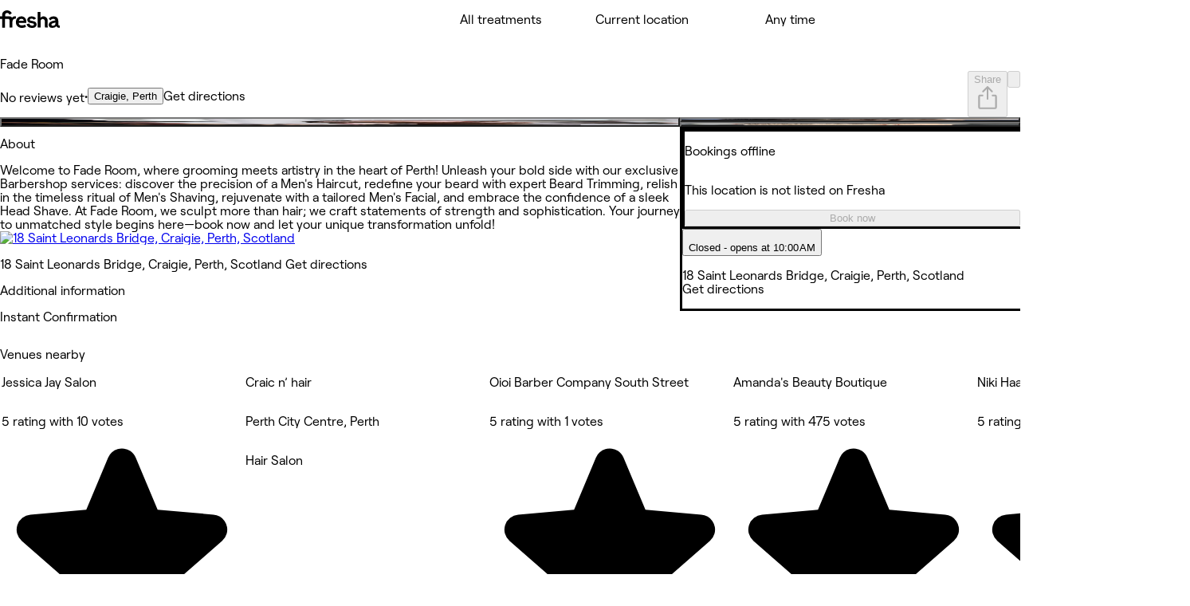

--- FILE ---
content_type: text/javascript
request_url: https://www.fresha.com/assets/_next/static/chunks/pages/%5Blocale_geo%5D/a/%5BlocationSlug%5D-3fa37bf6cb4c3a21.js
body_size: 29358
content:
try{!function(){var e="undefined"!=typeof window?window:"undefined"!=typeof global?global:"undefined"!=typeof globalThis?globalThis:"undefined"!=typeof self?self:{},a=(new e.Error).stack;a&&(e._sentryDebugIds=e._sentryDebugIds||{},e._sentryDebugIds[a]="d399a3da-66ae-4459-9bb4-cdde340007e8",e._sentryDebugIdIdentifier="sentry-dbid-d399a3da-66ae-4459-9bb4-cdde340007e8")}()}catch(e){}(self.webpackChunk_N_E=self.webpackChunk_N_E||[]).push([[18951],{1580:e=>{e.exports={"seo-links":"RelatedLandingPages_seo-links__3Sn56",seoLinks:"RelatedLandingPages_seo-links__3Sn56"}},24724:(e,a,t)=>{"use strict";t.d(a,{U:()=>r});var s=t(637876),i=t(502982),n=t(14232);let r=e=>{let a=(0,n.useRef)(null);return(0,n.useEffect)(()=>{let e=e=>{a.current?.contains(e.target)&&e.stopPropagation()};return window.addEventListener("pointerdown",e,{capture:!0}),()=>window.removeEventListener("pointerdown",e,{capture:!0})},[]),(0,s.jsx)("div",{ref:a,children:(0,s.jsx)(i.y,{...e})})};r.displayName="ToastOnModal"},32588:(e,a,t)=>{"use strict";t.d(a,{a:()=>l});var s=t(637876),i=t(14232),n=t(990496);let r=(0,i.createContext)({enabled:null}),l=Object.assign((0,i.memo)(e=>{let{name:a,fallback:t,children:i}=e,l=(0,n.tH)(a);return null===l?t??null:(0,s.jsx)(r.Provider,{value:{enabled:l},children:i})}),{Enabled:(0,i.memo)(e=>{let{children:a}=e,{enabled:t}=(0,i.useContext)(r);if(t)return a}),Disabled:(0,i.memo)(e=>{let{children:a}=e,{enabled:t}=(0,i.useContext)(r);if(!t&&null!==t)return a})})},33632:e=>{e.exports={gallery:"Visuals_gallery__77xc8",gallery__carousel__item:"Visuals_gallery__carousel__item__GUCn_",galleryCarouselItem:"Visuals_gallery__carousel__item__GUCn_",gallery__grid:"Visuals_gallery__grid__IfKth",galleryGrid:"Visuals_gallery__grid__IfKth",gallery__grid__item:"Visuals_gallery__grid__item__x5eMj",galleryGridItem:"Visuals_gallery__grid__item__x5eMj",gallery__button:"Visuals_gallery__button__AaL99",galleryButton:"Visuals_gallery__button__AaL99","gallery__button--back":"Visuals_gallery__button--back__qqLPU",galleryButtonBack:"Visuals_gallery__button--back__qqLPU","gallery__button--see-all":"Visuals_gallery__button--see-all__qsV__",galleryButtonSeeAll:"Visuals_gallery__button--see-all__qsV__","gallery__button--favourite":"Visuals_gallery__button--favourite__SWX9O",galleryButtonFavourite:"Visuals_gallery__button--favourite__SWX9O","gallery__button--share":"Visuals_gallery__button--share__iedZ_",galleryButtonShare:"Visuals_gallery__button--share__iedZ_"}},54983:e=>{e.exports="/assets/_next/static/images/forBusinessMedium@2x-83d3baeaec085dcb4362aeeaf20d4512.webp"},60832:e=>{e.exports="/assets/_next/static/images/arForBusinessMedium-e5deefd8b23516ceebe4b37e16be4856.webp"},68624:e=>{e.exports={self:"Loading_self__C8mMj","mobile-gallery":"Loading_mobile-gallery__QWuBR",mobileGallery:"Loading_mobile-gallery__QWuBR",back:"Loading_back___cILJ",favourite:"Loading_favourite__CQyBg",share:"Loading_share__K9u1v","mobile-content":"Loading_mobile-content__URzfn",mobileContent:"Loading_mobile-content__URzfn",tabs:"Loading_tabs__iBWjl",service:"Loading_service__nQjOv",tab:"Loading_tab__cWq7h",icon:"Loading_icon__Kkv0d"}},78686:e=>{e.exports="/assets/_next/static/images/forBusinessMedium-77e4761a6b2fab0e0978445a60fc4946.png"},91069:e=>{e.exports="/assets/_next/static/images/forBusinessSmall@2x-54832feb81c172a524c73cc080bd7a05.webp"},91792:(e,a,t)=>{"use strict";t.d(a,{p:()=>g});var s=t(637876),i=t(564820),n=t(129970),r=t(967015),l=t(95386),o=t(502982),d=t(818743),c=t(85465),u=t(721031),_=t(644543),m=t.n(_);let g=()=>{let e=(0,c.$)(),a=(0,l.v)();return(0,s.jsx)(d.s,{unsafeClassName:m().self,width:"wide",children:(0,s.jsx)(r.s,{justifyContent:"center",grow:1,children:(0,s.jsx)(n.p,{header:(0,u.__)`No internet connection`,description:(0,u.__)`It looks like you're offline. Please check your internet connection and try again.`,primaryAction:(0,s.jsx)(i.$,{variant:"primary",onAction:()=>(e?window.location.reload():a.addToast(e=>(0,s.jsx)(o.y,{...e,children:(0,u.__)`Oops, it seems like you are offline.`})),Promise.resolve()),type:"button",children:(0,u.__)`Try again`})})})})}},95515:e=>{e.exports="/assets/_next/static/images/forBusinessSmall-049233e7e92e8731ace0d4cfa3b38592.webp"},111529:e=>{e.exports="/assets/_next/static/images/arForBusinessMedium-e5deefd8b23516ceebe4b37e16be4856.png"},117388:e=>{e.exports="/assets/_next/static/images/forBusinessSmall@3x-e85456c7c1a2a2d4a089eca49031c532.webp"},119556:e=>{e.exports="/assets/_next/static/images/arForBusinessLarge@2x-f7d982c49409dc6dadba5b32b7f5f650.webp"},127392:e=>{e.exports="/assets/_next/static/images/forBusinessLarge@3x-f8d491babe4846397ee2423d63629adf.webp"},135876:(e,a,t)=>{"use strict";t.d(a,{$i:()=>n,OP:()=>r,n5:()=>i});var s=t(869246);function i(){for(var e=arguments.length,a=Array(e),t=0;t<e;t++)a[t]=arguments[t];return a.filter(Boolean).join(" ")}function n(e,a){return(0,s.jbV)(e,a)}function r(e){return e?"index, follow":"noindex, noarchive, follow"}},138744:(e,a,t)=>{"use strict";t.d(a,{W:()=>p,V:()=>f});var s=t(637876),i=t(349509),n=t(754587),r=t.n(n),l=t(14232),o=t(428073),d=t(467790),c=t.n(d),u=t(582909).hp;let _=c()(function(e){var a,t,s;let i,n;return e?(a=(0,o.I)(e,10,10),t=10,s=10,i=function(e,a,t){let s,i,n=String.fromCharCode(120,1),r=[],l=String.fromCharCode(137,80,78,71,13,10,26,10);for(let e=0;e<256;e++){s=e;for(let e=0;e<8;e++)1&s?s=0xedb88320^s>>>1:s>>>=1;r[e]=s}function o(e){return String.fromCharCode((0xff000000&e)>>>24,(0xff0000&e)>>>16,(65280&e)>>>8,255&e)}function d(e,a,t){let s=0xffffffff^function(e,a){let t=0xffffffff;for(let e=0;e<a.length;e++)t=r[(t^a.charCodeAt(e))&255]^t>>>8;return t}(0,a+t);return o(e)+a+t+o(s)}let c=d(0,"IEND",""),u=d(13,"IHDR",o(e)+o(a)+"\b\x06\0\0\0"),_="";for(let a=0;a<t.length;a+=4*e){if(i="\0",Array.isArray(t))for(let s=0;s<4*e;s++)i+=String.fromCharCode(255&t[a+s]);else i+=t.substr(a,4*e);_+=i}let m=n+function(e){let a,t,s="";for(let i=0;i<e.length;i+=65535)a=e.length-i,t="",a<=65535?t="\x01":(a=65535,t="\0"),s+=t+String.fromCharCode(255&a,(65280&a)>>>8),s+=String.fromCharCode(255&~a,(65280&~a)>>>8),s+=e.substring(i,i+a);return s}(_)+o(function(e){let a=1,t=0;for(let s=0;s<e.length;s++)t=(t+(a=(a+e.charCodeAt(s))%65521))%65521;return t<<16|a}(_));return l+u+d(m.length,"IDAT",m)+c}(10,10,[...a].map(e=>String.fromCharCode(e)).join("")),n=void 0!==u?u.from(function(e){let a=new Uint8Array(e.length);for(let t=0;t<e.length;t++)a[t]=e.charCodeAt(t);return a}(i)).toString("base64"):btoa(i),`data:image/png;base64,${n}`):e},{maxSize:100});var m=t(388518);let g="[data-uri]",f=(0,i.UG)(`
  fragment RemoteImage on Image {
    blurHash
    keywords
    longDescription
    shortDescription
    url
  }
`),h=e=>{let{src:a,width:t,quality:s}=e,i=new URLSearchParams([["f_width",t.toString()]]);return(s&&i.set("f_quality",s.toString()),a.includes("?"))?`${a}&${i.toString()}`:`${a}?${i.toString()}`};function p(e){let{data:a,sizes:t,...n}=e,[o,d]=(0,l.useState)(!1);if(!a)return null;let c=(0,i.Bk)(f,a),u=_(c.blurHash)||g;return(0,s.jsx)(r(),{loader:h,...n,alt:c.longDescription||c.shortDescription||c.keywords?.join(", ")||"",blurDataURL:u,decoding:"auto",onError:()=>d(!0),placeholder:"blur",sizes:"string"==typeof t?t:Object.entries(t).reduce((e,a)=>{let[t,s]=a;return Number.isInteger(parseInt(t))?e.push({minWidth:parseInt(t),size:s}):t in m.bX&&e.push({minWidth:m.bX[t],size:s}),e},[]).sort((e,a)=>a.minWidth-e.minWidth).map(e=>{let{minWidth:a,size:t}=e;return a?`(min-width: ${a}px) ${t}`:t}).join(", "),src:o?g:c.url})}},141623:(e,a,t)=>{"use strict";t.d(a,{sI:()=>v,ue:()=>y,D2:()=>j});var s=t(637876),i=t(155540),n=t(295761),r=t(196612),l=t(967015),o=t(636600),d=t(660340),c=t(578430),u=t(849995),_=t(349509),m=t(14232),g=t(650527),f=t(138744),h=t(230475),p=t(869246),b=t(647194),x=t.n(b);let v=(0,_.UG)(`
    fragment LegacyLocationCard on Location {
      address {
        simpleFormatted(isMultipleVenuesContext: true)
        shortFormatted
      }
      coverImage(transformer: VENUE_SMALL) {
        ...RemoteImage
      }
      name
      primaryBusinessType {
        name
      }
      rating
      reviewsCount
      slug
    }
  `,[f.V]),y=(0,m.forwardRef)((e,a)=>{let{data:t,icon:d,linkTo:_,nameAs:f,onAction:b,useShortFormattedAddress:v,...y}=e,j=(0,m.useId)(),w=(0,h.gy)(t);return(0,s.jsxs)(r.h,{...y,"aria-labelledby":j,ref:a,unsafeClassName:(0,u.default)(x()["location-card"],y.unsafeClassName),variant:"flat",children:[!!w.coverImage&&(0,s.jsx)("div",{className:x()["location-card__image-wrapper"],children:(0,s.jsx)(g.W,{className:x()["location-card__image"],data:w.coverImage,fill:!0,loading:"lazy",sizes:{default:"236px",tablet:"22vw",desktop:"322px"}})}),(0,s.jsx)(n.d,{linkTo:null===_?void 0:_??(0,p.VuA)(w.slug),onAction:b,"aria-labelledby":j,className:x()["location-card__link"],children:(0,s.jsx)(m.Fragment,{})}),(0,s.jsxs)(l.s,{direction:"column",rowGap:"25",children:[(0,s.jsxs)("div",{className:x()["location-card__header"],children:[(0,s.jsx)(c.E,{as:f,color:"neutral",font:"header-xs-semibold",id:j,lineLimit:2,overflow:"ellipsis",unsafeClassName:x()["location-card__business-name"],children:w.name}),(w.reviewsCount??0)>0&&(0,s.jsx)(o.r,{halfStarIconSlot:i.N,rating:w.rating??0,ratingCount:w.reviewsCount??0,size:"m",starsPosition:"before",starVariant:"yellow",variant:"faded"})]}),(0,s.jsx)(c.E,{font:"body-s-regular",color:"neutralFaded",overflow:"ellipsis",lineLimit:1,children:v?w.address?.shortFormatted||w.address?.simpleFormatted:w.address?.simpleFormatted||w.address?.shortFormatted}),!!w.primaryBusinessType?.name&&(0,s.jsx)(c.E,{font:"body-s-regular",color:"neutralFaded",children:w.primaryBusinessType.name}),!!d&&(0,s.jsx)("div",{className:x()["location-card__icon"],children:d})]})]})}),j=()=>(0,s.jsxs)(l.s,{direction:"column",children:[(0,s.jsx)(d.E,{width:"100%",ratio:"16x9",mb:"100"}),(0,s.jsxs)(l.s,{direction:"column",gap:"100",children:[(0,s.jsxs)(l.s,{justifyContent:"space-between",alignItems:"baseline",gap:"600",children:[(0,s.jsx)(d.E,{height:"18px",width:"60%"}),(0,s.jsx)(d.E,{height:"14px",width:"70px"})]}),(0,s.jsx)(d.E,{height:"14px",width:"144px"}),(0,s.jsx)(d.E,{height:"14px",width:"80px"})]})]});y.displayName="LocationCard"},145708:e=>{e.exports={self:"Section_self__yhphf",borderBottom:"Section_borderBottom__HyeTS",isAboveSiblings:"Section_isAboveSiblings__099XV",isStatic:"Section_isStatic__x7EQT"}},224033:e=>{e.exports="/assets/_next/static/images/arForBusinessSmall@3x-f65b8f23df05dbdc17a3e2a3fdda55d0.webp"},232690:e=>{e.exports={self:"ShareModal_self__uZ33M",grid:"ShareModal_grid__HfBkk"}},279651:e=>{e.exports="/assets/_next/static/images/forBusinessMedium@3x-96226d7f0acb2800140ae57c05be2e4a.png"},280789:e=>{e.exports={self:"Services_self__QmIie","rail-hidden":"Services_rail-hidden___0UYh",railHidden:"Services_rail-hidden___0UYh",services:"Services_services__M1wHw",service:"Services_service__MbZ25","see-all-btn":"Services_see-all-btn__TwJT4",seeAllBtn:"Services_see-all-btn__TwJT4",section:"Services_section__msYM8",rail:"Services_rail__wtWnw",serviceGroupHeader:"Services_serviceGroupHeader__9Gyfo","see-all":"Services_see-all__TQQiy",seeAll:"Services_see-all__TQQiy"}},292026:(e,a,t)=>{"use strict";t.d(a,{E:()=>I,B:()=>p});var s=t(637876),i=t(564820),n=t(95386),r=t(349509),l=t(404917),o=t.n(l),d=t(14232),c=t(24724),u=t(862496),_=t(721031),m=t(101438);let g=(0,d.createContext)({isFavoured:null,locationId:"",async toggleFavourite(){}}),f=r.UG.persisted("sha256:1eb6d7912e5ad3f47138c5bff97204ee78a6e3662688fe7e19e022122045b7cd",(0,r.UG)(`
    mutation AddToFavourites($locationId: ID!) {
      addToFavourites(locationId: $locationId)
    }
  `)),h=r.UG.persisted("sha256:d2b42981ccb5649bd4a5e8c818cbfa451b59ed1a6a5108e3b6c1f7c1b9c6613d",(0,r.UG)(`
    mutation RemoveFromFavourites($locationId: ID!) {
      removeFromFavourites(locationId: $locationId)
    }
  `));function p(e){let{children:a,isLoggedIn:t,onToggle:r,onToggled:l,favourite:p,locationId:b}=e,[x,v]=(0,d.useState)(p),{addToast:y}=(0,n.v)(),j=(0,d.useMemo)(()=>o()(function(){for(var e=arguments.length,a=Array(e),t=0;t<e;t++)a[t]=arguments[t];return l?.(...a)},100,{trailing:!0}),[l]),w=(0,d.useRef)(!1),S=(0,d.useRef)(!1),C=(0,d.useCallback)(async function(){let{withUndo:e=!1}=arguments.length>0&&void 0!==arguments[0]?arguments[0]:{};if(w.current||"boolean"!=typeof x)return;w.current=!0,S.current=!1;let a=async e=>{w.current=!0;try{v(e=>!e),r?.(b,e);let a=await (0,u.L)(e?f:h,{locationId:b});if(a?.errors?.[0])throw a.errors;j(b,e)}catch(a){throw v(!e),y(a=>(0,s.jsx)(c.U,{variant:"danger",...a,children:e?(0,_.tS)("Failed to add provider location to user favourites","Failed to add to favorites"):(0,_.tS)("Failed to remove provider location from user favourites","Failed to remove from favorites")}),{keepOnUnmount:!0}),a}finally{w.current=!1}};try{let t=!x;await a(t),S.current=e,y(n=>(0,s.jsx)(c.U,{primaryAction:(0,s.jsxs)(s.Fragment,{children:[!!t&&(0,s.jsx)(i.$,{qaType:"view-favourites",size:"m",variant:"primary",linkTo:"/favorites",children:(0,_.tS)("Link to favourites page after favouriting a venue","View all")}),!t&&!!e&&(0,s.jsx)(i.$,{onAction:async e=>{try{S.current&&await a(!t),await n.onClose(e)}catch(e){(0,m.Oz)(e,{msg:"Could not undo toggling favourites"})}},size:"m",variant:"primary",children:(0,_.__)`Undo`})]}),...n,children:t?(0,_.tS)("Successfully added partner location to user favourites","Added to favorites"):(0,_.tS)("Successfully removed partner location from user favourites","Removed from favorites")}),{keepOnUnmount:!0})}catch(e){(0,m.Oz)(e,{msg:"Could not toggle favourites"})}},[y,x,b,r,j]);(0,d.useEffect)(()=>{v(p)},[p]),(0,d.useEffect)(()=>{t||"boolean"!=typeof x||v(null)},[x,t,v]);let k=(0,d.useMemo)(()=>({isFavoured:x,locationId:b,toggleFavourite:C}),[x,b,C]);return(0,s.jsx)(g.Provider,{value:k,children:a})}var b=t(760141),x=t(76237),v=t(269111),y=t(758658),j=t(770596),w=t(849995),S=t(736878),C=t(844223),k=t(901299),N=t(823898),B=t(869246),E=t(366264),L=t.n(E);function I(e){let{buttonClassName:a,variant:t="secondary",qaType:n,unsafeClassName:r,withUndo:l,...o}=e,c=(0,k.r)(),{navigateTo:u}=(0,v.c)(),{isFavoured:m,locationId:f,toggleFavourite:h}=(0,d.useContext)(g),[p,E]=(0,d.useState)(!1),I=(0,d.useMemo)(()=>({eventListeners:[{eventName:"complete",callback:()=>E(!1)}],options:{loop:!1,path:j.S.ILL_ANIM_HEART}}),[]),A=(0,d.useMemo)(()=>e=>p?(0,s.jsx)("div",{className:L()["favourite-icon"],children:(0,s.jsx)(S.a,{...I,height:"240%",width:"240%"})}):m?(0,s.jsx)(b.C,{...e,color:"danger",unsafeClassName:(0,w.default)({[L()["favourite-icon--outlined"]]:"tertiary"===t})}):(0,s.jsx)(x.C,{...e}),[I,m,p,t]),P="boolean"==typeof m,T=(0,d.useCallback)(async()=>{P?(E(!m),await h({withUndo:l})):((0,N.AP)(N.QC.shouldFavouriteLocationId,f),u({...(0,B.Jv5)(),query:{[C.$]:c}}))},[P,m,f,u,c,h,l]);(0,d.useEffect)(()=>{let e=P?(0,N._S)(N.QC.shouldFavouriteLocationId):null;e&&((0,N.sc)(N.QC.shouldFavouriteLocationId),e!==f||m||T())},[P,m,f,T]);let F=(0,d.useCallback)(()=>(T(),Promise.resolve()),[T]),M=!0===m?(0,_.tS)("Remove provider location from user favourites","Remove from favorites"):!1===m?(0,_.tS)("Add provider location to user favourites","Add to favorites"):(0,_.tS)("User must be signed in to add partner location to favourites","Sign in to add to favorites");return(0,s.jsx)(y.m,{label:M,triggerComponent:e=>{let{triggerRef:r,tooltipTriggerProps:l}=e;return(0,s.jsx)(i.$,{...l,...o,"aria-label":M,icon:A,isLabelHidden:!0,onAction:F,qaType:n,ref:r,shape:"circle",type:"button",unsafeClassName:a,variant:t,children:null})},unsafeClassName:r})}},311753:(e,a,t)=>{"use strict";t.d(a,{B:()=>g,I:()=>m});var s=t(637876),i=t(628933),n=t(665984),r=t(14232),l=t(695375),o=t(485708),d=t(230475),c=t(949354);let u=t(295179).V7.Latest,_=i.tCb;function m(){let[e,a]=(0,n.ZA)("reviews",n.cr.withDefault(!1));return{isOpen:e,close:(0,r.useCallback)(async()=>{a(!1)},[a]),open:(0,r.useCallback)(async()=>{a(!0)},[a])}}let g=e=>{let{data:a,isOpen:t,close:i,disableAnimations:n=!1}=e,[g,f]=(0,r.useState)(u),{isOpen:h,close:p}=m(),{onFilter:b,ratings:x}=(0,l.Pe)(),v=i??p,y="boolean"==typeof t?t:h,j=(0,d.gy)(a),w={id:"",reviews:5,ratings:[],slug:j.slug,sortingType:u},{data:S,isLoading:C,isValidating:k,loadMore:N}=(0,c.q)({document:y?_:null,variables:(e,a)=>a?a.result.location?.reviews?.pageInfo.hasNextPage&&a.result.location.reviews.edges.length?{...a.variables,id:a.result.location.reviews.edges[a.result.location.reviews.edges.length-1].cursor}:null:{...w,ratings:x,sortingType:g}},{revalidateFirstPage:!1}),B=(0,c.d)(S,"location.reviews.edges")?.result.location?.reviews,E=!C&&k,L=(0,r.useCallback)(async()=>{E||N()},[E,N]);return B?.edges?.length?(0,s.jsx)(o.B,{isOpen:y,reviewsTotalCount:j.reviews?.totalCount??0,reviewsTotalCountFiltered:B?.totalCount??0,rating:j.rating??0,ratingsFilter:x,reviews:B,sort:g,isLoading:C,isLoadingMore:E,handleLoadMore:L,handleSort:f,handleFilter:b,handleClose:v,handleBack:v,animated:!n}):null}},366264:e=>{e.exports={"favourite-icon":"Favourite_favourite-icon__AnBFp",favouriteIcon:"Favourite_favourite-icon__AnBFp","favourite-icon--outlined":"Favourite_favourite-icon--outlined__eHqmp",favouriteIconOutlined:"Favourite_favourite-icon--outlined__eHqmp"}},381790:(e,a,t)=>{"use strict";t.d(a,{r:()=>n});var s=t(14232),i=t(388919);let n=e=>{let a=(0,i.Y)(e);return(0,s.useMemo)(()=>({state:a,experiment(e){let{disabled:t,enabled:s,fallback:i}=e;return null===a?i:a?s:t},disabled(e){if(!1===a)return e},enabled(e){if(!0===a)return e},fallback(e){if(null===a)return e}}),[a])}},390545:(e,a,t)=>{"use strict";t.d(a,{R:()=>_});var s=t(637876),i=t(578430),n=t(849995),r=t(14232),l=t(721031),o=t(714539),d=t.n(o);let c={square:{default:"header-lm-semibold",laptop:"header-xl-bold"},default:{default:"header-lm-semibold",laptop:"header-xl-bold"},thumbnail:{default:"header-s-semibold"}},u=(0,r.memo)(e=>{let{count:a,className:t,variant:o="default",children:u,..._}=e,m=(0,r.useMemo)(()=>{if(!a)return;let{format:e}=new Intl.NumberFormat((0,l.JK)(),{style:"decimal",notation:"compact",signDisplay:"always"});return e(a)},[a]);return(0,s.jsxs)("div",{className:(0,n.default)(d()["gallery-item"],d()[o],t),..._,children:[u,m&&(0,s.jsx)("div",{className:d().overlay,children:(0,s.jsx)(i.E,{font:c[o],color:"onLoud",overflow:"ellipsis",children:m})})]})}),_=Object.assign((0,r.memo)(e=>{let{layout:a,children:t,className:i,...r}=e;return"itemsPerRow"in r?(0,s.jsx)("div",{style:{"--items-per-row":r.itemsPerRow},className:(0,n.default)(d().self,d()[`items-per-row-${r.itemsPerRow}`],d()[`layout-${a}`],i),...r,children:t}):(0,s.jsx)("div",{className:(0,n.default)(d().self,d()[`layout-${a}`],i),...r,children:t})}),{displayName:"GalleryGrid",Item:u})},432421:(e,a,t)=>{"use strict";t.d(a,{B:()=>eL,A:()=>eW});var s,i=t(637876),n=t(849995),r=t(841361),l=t(14232),o=t(721031),d=t(471461),c=t.n(d),u=t(119556),_=t.n(u),m=t(834758),g=t.n(m),f=t(715797),h=t.n(f),p=t(901805),b=t.n(p),x=t(436588),v=t.n(x),y=t(634073),j=t.n(y),w=t(919376),S=t.n(w),C=t(668538),k=t.n(C),N=t(975249),B=t.n(N),E=t(111529),L=t.n(E),I=t(60832),A=t.n(I),P=t(656745),T=t.n(P),F=t(941344),M=t.n(F),R=t(852490),O=t.n(R),G=t(224033),W=t.n(G),V=t(865177),H=t.n(V),z=t(551248),D=t.n(z),U=t(908298),$=t.n(U),q=t(870561),Y=t.n(q),J=t(737193),K=t.n(J),Z=t(127392),Q=t.n(Z),X=t(521812),ee=t.n(X),ea=t(934055),et=t.n(ea),es=t(738228),ei=t.n(es),en=t(54983),er=t.n(en),el=t(279651),eo=t.n(el),ed=t(708462),ec=t.n(ed),eu=t(78686),e_=t.n(eu),em=t(948077),eg=t.n(em),ef=t(441070),eh=t.n(ef),ep=t(91069),eb=t.n(ep),ex=t(868045),ev=t.n(ex),ey=t(117388),ej=t.n(ey),ew=t(996880),eS=t.n(ew),eC=t(95515),ek=t.n(eC);let eN={ar:{forBusinessSmall:H(),forBusinessSmall2x:T(),forBusinessSmall3x:O(),forBusinessSmallWebp:D(),forBusinessSmall2xWebp:M(),forBusinessSmall3xWebp:W(),forBusinessMid:L(),forBusinessMid2x:j(),forBusinessMid3x:k(),forBusinessMidWebp:A(),forBusinessMid2xWebp:S(),forBusinessMid3xWebp:B(),forBusinessLarge:b(),forBusinessLarge2x:c(),forBusinessLarge3x:g(),forBusinessLargeWebp:v(),forBusinessLarge2xWebp:_(),forBusinessLarge3xWebp:h()},default:{forBusinessSmall:eS(),forBusinessSmall2x:eh(),forBusinessSmall3x:ev(),forBusinessSmallWebp:ek(),forBusinessSmall2xWebp:eb(),forBusinessSmall3xWebp:ej(),forBusinessMid:e_(),forBusinessMid2x:ei(),forBusinessMid3x:eo(),forBusinessMidWebp:eg(),forBusinessMid2xWebp:er(),forBusinessMid3xWebp:ec(),forBusinessLarge:ee(),forBusinessLarge2x:$(),forBusinessLarge3x:K(),forBusinessLargeWebp:et(),forBusinessLarge2xWebp:Y(),forBusinessLarge3xWebp:Q()}};var eB=t(731887),eE=t.n(eB),eL=((s={}).appImage="app-image",s),eI=t(662150),eA=t.n(eI),eP=t(660340),eT=t(578430),eF=t(491067),eM=t.n(eF),eR=t(145708),eO=t.n(eR);let eG=e=>{let{borderBottom:a,isAboveSiblings:t,isStatic:s,children:r}=e;return(0,i.jsx)("div",{className:(0,n.default)(eO().self,{[eO().borderBottom]:a,[eO().isStatic]:s,[eO().isAboveSiblings]:t}),children:r})};eG.Content=e=>{let{children:a}=e;return(0,i.jsx)("div",{className:eA().self,children:a})},eG.Background=e=>{let{variant:a}=e,{language:t}=(0,o.JK)(),s="ar"===t,d=(0,l.useMemo)(()=>eN[s?"ar":"default"],[s]);return"app-image"===a?(0,i.jsx)(r._,{alt:"",className:(0,n.default)(eE().self,eE().appImage),hasLoadingStyles:!1,loading:"lazy",ratio:"1x1",src:d.forBusinessSmall,srcSet:{default:{dp1x:d.forBusinessSmall,dp2x:d.forBusinessSmall2x,dp3x:d.forBusinessSmall3x,webp1x:d.forBusinessSmallWebp,webp2x:d.forBusinessSmall2xWebp,webp3x:d.forBusinessSmall3xWebp},smalltablet:{dp1x:d.forBusinessMid,dp2x:d.forBusinessMid2x,dp3x:d.forBusinessMid3x,webp1x:d.forBusinessMidWebp,webp2x:d.forBusinessMid2xWebp,webp3x:d.forBusinessMid3xWebp},desktop:{dp1x:d.forBusinessLarge,dp2x:d.forBusinessLarge2x,dp3x:d.forBusinessLarge3x,webp1x:d.forBusinessLargeWebp,webp2x:d.forBusinessLarge2xWebp,webp3x:d.forBusinessLarge3xWebp}}}):null},eG.ContentHeader=e=>{let{header:a,headerAs:t,showSkeleton:s}=e;return(0,i.jsx)("div",{className:eM().self,children:(0,i.jsx)("div",{className:eM().headerSection,children:s?(0,i.jsx)(eP.E,{height:{default:"24px",laptop:"36px"},width:"200px",mb:{default:"100",laptop:"300"}}):(0,i.jsx)(eT.E,{as:t,font:{default:"header-s-semibold",laptop:"header-l-semibold"},mb:{default:"100",laptop:"300"},children:a})})})};let eW=eG},436588:e=>{e.exports="/assets/_next/static/images/arForBusinessLarge-f7d982c49409dc6dadba5b32b7f5f650.webp"},439234:(e,a,t)=>{"use strict";t.r(a),t.d(a,{default:()=>i});let s=["https://images.fresha.com","https://images.dev.fresha.io"];function i(e){let{src:a,width:t,quality:i=75}=e;if(!s.some(e=>a.startsWith(e)))return a;let n=new URL(a);return n.searchParams.set("f_width",t.toString()),n.searchParams.set("f_quality",i.toString()),n.toString()}},441070:e=>{e.exports="/assets/_next/static/images/forBusinessSmall@2x-bc45e5d72315f6392c7f43f4cd2b0adc.png"},446900:e=>{e.exports={self:"SidePanel_self__SiE0z",name:"SidePanel_name__LQZbB",section:"SidePanel_section__zAzS8","align-center":"SidePanel_align-center__bFyQC",alignCenter:"SidePanel_align-center__bFyQC","no-wrap":"SidePanel_no-wrap__PwY_5",noWrap:"SidePanel_no-wrap__PwY_5","hidden-details":"SidePanel_hidden-details__bYYVL",hiddenDetails:"SidePanel_hidden-details__bYYVL","reveal-details":"SidePanel_reveal-details__JjC1u",revealDetails:"SidePanel_reveal-details__JjC1u","hours-address":"SidePanel_hours-address__syDl8",hoursAddress:"SidePanel_hours-address__syDl8","tags-section":"SidePanel_tags-section___IXIz",tagsSection:"SidePanel_tags-section___IXIz","accordion-content":"SidePanel_accordion-content__TTNmV",accordionContent:"SidePanel_accordion-content__TTNmV","offline-banner":"SidePanel_offline-banner__tc8FR",offlineBanner:"SidePanel_offline-banner__tc8FR"}},447531:e=>{e.exports={self:"LinkingModule_self__WGMyw",self__section:"LinkingModule_self__section__u2ufN",selfSection:"LinkingModule_self__section__u2ufN",tabs:"LinkingModule_tabs__G1RbL",content:"LinkingModule_content__0VKz0",panel:"LinkingModule_panel__er12s",panel__grid:"LinkingModule_panel__grid__FvO3E",panelGrid:"LinkingModule_panel__grid__FvO3E","panel--checked":"LinkingModule_panel--checked__4mTP7",panelChecked:"LinkingModule_panel--checked__4mTP7",column:"LinkingModule_column__1PKAt",singleRow:"LinkingModule_singleRow__T3dre",tab:"LinkingModule_tab__Cj75o","tab--checked":"LinkingModule_tab--checked__zylkB",tabChecked:"LinkingModule_tab--checked__zylkB",none:"LinkingModule_none__nbwSP"}},463972:e=>{e.exports={"lightbox-modal__header":"LegacyLightboxModal_lightbox-modal__header__K_mWv",lightboxModalHeader:"LegacyLightboxModal_lightbox-modal__header__K_mWv","lightbox-modal":"LegacyLightboxModal_lightbox-modal__DIKEa",lightboxModal:"LegacyLightboxModal_lightbox-modal__DIKEa","lightbox-modal__body":"LegacyLightboxModal_lightbox-modal__body__5bpCs",lightboxModalBody:"LegacyLightboxModal_lightbox-modal__body__5bpCs"}},467364:e=>{e.exports={self:"About_self__yj2tj",feature:"About_feature__iiLkF","overflow-wrap":"About_overflow-wrap__T7Jgc",overflowWrap:"About_overflow-wrap__T7Jgc","map-and-meta":"About_map-and-meta__Ou5NF",mapAndMeta:"About_map-and-meta__Ou5NF","meta-container":"About_meta-container__ycjT8",metaContainer:"About_meta-container__ycjT8","status-indicator":"About_status-indicator__EMyga",statusIndicator:"About_status-indicator__EMyga","status-indicator--closed":"About_status-indicator--closed__ZxDD6",statusIndicatorClosed:"About_status-indicator--closed__ZxDD6","status-indicator--open":"About_status-indicator--open__Nndic",statusIndicatorOpen:"About_status-indicator--open__Nndic",hours:"About_hours___CSkL",items:"About_items__bleFW"}},471461:e=>{e.exports="/assets/_next/static/images/arForBusinessLarge@2x-f7d982c49409dc6dadba5b32b7f5f650.png"},491067:e=>{e.exports={self:"ContentHeader_self__rXizQ",columnSetting:"ContentHeader_columnSetting__oqh2v",headerSection:"ContentHeader_headerSection__aVxl_"}},509790:(e,a,t)=>{"use strict";t.d(a,{Hi:()=>l,N_:()=>o,Ri:()=>d,rf:()=>c});var s=t(349509),i=t(230475),n=t(721031),r=t(135876);let l=(0,s.UG)(`
  fragment LocationProfileMetaFragment on Location {
    name
    address {
      apartmentSuite
      cityName
      servicingAreas
      streetAddress
    }
    primaryBusinessType {
      name
    }
  }
`);function o(e){let{address:a,name:t,primaryBusinessType:s}=(0,i.gy)(e),l=a?.servicingAreas?[...a.servicingAreas]:[],o=l.pop();return l.length>1?(0,n.tS)("Hair services London | Book with SalonName at King's Street. Nearby District 1, District 2 and District 3.","%{businessType} %{city} | Book with %{name} at %{address}. Nearby %{listOfDistrictsNames} and %{lastDistrictName}.",{name:t,address:(0,r.n5)(a?.streetAddress,a?.apartmentSuite),city:a?.cityName,businessType:s?.name,listOfDistrictsNames:l.join(", "),lastDistrictName:o}):(0,n.__)("%{businessType} %{city} | Book with %{name} at %{address}.",{name:t,address:(0,r.n5)(a?.streetAddress,a?.apartmentSuite),city:a?.cityName,businessType:s?.name})}function d(e){let{address:a,name:t}=(0,i.gy)(e),s=[t,(0,r.n5)(a?.streetAddress,a?.apartmentSuite),a?.cityName].filter(Boolean).join(" - ");return`${s} | Fresha`}function c(e){let{address:a,name:t,primaryBusinessType:s}=(0,i.gy)(e),n=a?.servicingAreas?[...a.servicingAreas]:[];return[t,a?.cityName,(0,r.n5)(a?.streetAddress,a?.apartmentSuite),s?.name,...n].filter(Boolean).join(", ")}},519436:(e,a,t)=>{"use strict";t.d(a,{$g:()=>s.$g,Mj:()=>s.Mj});var s=t(223612)},521812:e=>{e.exports="/assets/_next/static/images/forBusinessLarge-b7ab5aaf14b3a0a66630bfa0d87a67a8.png"},540376:e=>{e.exports={gallery:"GalleryModal_gallery__1zwus",gallery__item:"GalleryModal_gallery__item__9bEYf",galleryItem:"GalleryModal_gallery__item__9bEYf",groups:"GalleryModal_groups__wySSC",grid:"GalleryModal_grid__BcGDy",image:"GalleryModal_image__yu6SB",section:"GalleryModal_section__y5Zyk",galleryGrid:"GalleryModal_galleryGrid__BDvRQ",venue:"GalleryModal_venue__re_Z7",portfolio:"GalleryModal_portfolio__8Bnws",imageButton:"GalleryModal_imageButton__dc1yp",heading:"GalleryModal_heading__xpIrU",title:"GalleryModal_title__0pEIN"}},551248:e=>{e.exports="/assets/_next/static/images/arForBusinessSmall-f65b8f23df05dbdc17a3e2a3fdda55d0.webp"},571312:e=>{e.exports={self:"Employees_self__Y73In",title:"Employees_title__z_bAD",employees:"Employees_employees__qVguR",employee:"Employees_employee__mZUAz"}},577184:(e,a,t)=>{"use strict";t.d(a,{B:()=>s});let s=e=>"number"==typeof e?.latitude&&"number"==typeof e.longitude&&!Number.isNaN(e.latitude)&&!Number.isNaN(e.longitude)},634073:e=>{e.exports="/assets/_next/static/images/arForBusinessMedium@2x-e5deefd8b23516ceebe4b37e16be4856.png"},644543:e=>{e.exports={self:"NoConnectionPlaceholder_self__fM_Jj"}},647194:e=>{e.exports={"location-card":"LocationCard_location-card___2VN5",locationCard:"LocationCard_location-card___2VN5","location-card__link":"LocationCard_location-card__link__J5aaT",locationCardLink:"LocationCard_location-card__link__J5aaT","location-card__image-wrapper":"LocationCard_location-card__image-wrapper__6Ibfe",locationCardImageWrapper:"LocationCard_location-card__image-wrapper__6Ibfe","location-card__image":"LocationCard_location-card__image__WAmyV",locationCardImage:"LocationCard_location-card__image__WAmyV","location-card__header":"LocationCard_location-card__header__fayjP",locationCardHeader:"LocationCard_location-card__header__fayjP","location-card__icon":"LocationCard_location-card__icon__Uf9pJ",locationCardIcon:"LocationCard_location-card__icon__Uf9pJ","location-card__business-name":"LocationCard_location-card__business-name__prYGC",locationCardBusinessName:"LocationCard_location-card__business-name__prYGC"}},650527:(e,a,t)=>{"use strict";t.d(a,{W:()=>s.W});var s=t(138744)},652732:e=>{e.exports={self:"Header_self__FHgKU",title:"Header_title__M5NWe","display-lg-deprecated":"Header_display-lg-deprecated__EIYNF",displayLgDeprecated:"Header_display-lg-deprecated__EIYNF","align-center":"Header_align-center__5WwBO",alignCenter:"Header_align-center__5WwBO","breadcrumb-item":"Header_breadcrumb-item__EiOry",breadcrumbItem:"Header_breadcrumb-item__EiOry",bullet:"Header_bullet__y7GBA","address-grow":"Header_address-grow__RJK3e",addressGrow:"Header_address-grow__RJK3e",nowrap:"Header_nowrap__t268H","header-wrapper-flex":"Header_header-wrapper-flex__CxKCV",headerWrapperFlex:"Header_header-wrapper-flex__CxKCV","header-wrapper":"Header_header-wrapper__QK2u2",headerWrapper:"Header_header-wrapper__QK2u2","address-wrapper":"Header_address-wrapper__UigMM",addressWrapper:"Header_address-wrapper__UigMM","address-ellipsis":"Header_address-ellipsis__Swcqe",addressEllipsis:"Header_address-ellipsis__Swcqe","mobile-margin":"Header_mobile-margin__RyrpU",mobileMargin:"Header_mobile-margin__RyrpU",tags:"Header_tags__d_hER",distance:"Header_distance__RbZN1","mobile-address":"Header_mobile-address__AHv_1",mobileAddress:"Header_mobile-address__AHv_1","all-one-word":"Header_all-one-word__ZwT7a",allOneWord:"Header_all-one-word__ZwT7a"}},653545:(e,a,t)=>{"use strict";t.d(a,{a:()=>c});var s=t(637876),i=t(628933),n=t(578430),r=t(230475),l=t(440439),o=t(295179);let d=i.cb2,c=e=>{let{color:a,disableMargin:t,font:i,revalidate:c=!0,slug:u,status:_}=e,{data:m}=(0,l.uS)(d,{slug:u},{fallbackData:{result:{location:{workingTime:{status:_}}},variables:{slug:u}},refreshInterval:3e5*!!c,revalidateIfStale:c,revalidateOnFocus:c}),g=(0,r.gy)(m?.location?.workingTime?.status);if(!g)return null;let{name:f,state:h,stateDetails:p}=g;return(0,s.jsxs)(n.E,{qaType:"opening-times",mb:t?"0":{default:"250",tablet:"0"},font:i,children:[(0,s.jsx)(n.E,{font:i,color:h===o.SH.Closed?"warning":"positive",as:"span",children:f})," ",(0,s.jsx)(n.E,{font:i,color:a||"neutral",as:"span",children:p})]})}},656745:e=>{e.exports="/assets/_next/static/images/arForBusinessSmall@2x-f65b8f23df05dbdc17a3e2a3fdda55d0.png"},662150:e=>{e.exports={self:"Content_self__LLIg9"}},662722:(e,a,t)=>{"use strict";t.r(a),t.d(a,{__N_SSG:()=>t7,default:()=>t8});var s,i,n=t(637876),r=t(877152),l=t(54535),o=t(739527),d=t(849995),c=t(14232),u=t(957289),_=t(133852),m=t(136249),g=t(32588),f=t(237717),h=t(589137),p=t(91792),b=t(364980),x=t(738563),v=t(477725),y=t(440439),j=t(381790),w=t(861910),S=t(780020),C=t(114337),k=t(528249),N=t(578430),B=t(656102),E=t(230475),L=t(721031),I=t(295761),A=t(841361),P=t(866853),T=t(225034),F=t(577184),M=t(980820),R=t.n(M);function O(e){let{data:a}=e,{address:t}=(0,E.gy)(a);if(!t||!t.directionsUrl||!(0,F.B)(t))return null;let s=(0,L.__)("Get directions"),i=t.servicingAreas?[...t.servicingAreas]:[],r=i.pop(),l=i.length>1,o="https://api.mapbox.com/styles/v1/mattydyer/cltpzx1v200ah01qwe36zhw6c/static";return(0,n.jsxs)("div",{children:[(0,n.jsxs)(I.d,{"aria-label":s,isExternal:!0,linkTo:t.directionsUrl,className:R().map,children:[(0,n.jsx)(v.b,{gte:"tablet",children:(0,n.jsx)(A._,{alt:t.shortFormatted,loading:"lazy",className:R().item,src:`${o}/pin-l+0D1619(${t.longitude},${t.latitude})/${t.longitude},${t.latitude},13,0/884x472@2x?access_token=${T.MAPBOX_TOKEN_VENUE}`})}),(0,n.jsx)(v.b,{lt:"tablet",children:(0,n.jsx)(A._,{alt:t.shortFormatted,loading:"lazy",className:R().item,src:`${o}/pin-l+0D1619(${t.longitude},${t.latitude})/${t.longitude},${t.latitude},13,0/350x197@2x?access_token=${T.MAPBOX_TOKEN_VENUE}`})})]}),(0,n.jsxs)(N.E,{font:"body-m-regular",mb:{default:l?"200":"0"},children:[t.shortFormatted," ",!!t.directionsUrl&&(0,n.jsx)(P.N,{linkTo:t.directionsUrl,isExternal:!0,font:"body-m-medium",qaType:"location-profile-show-map",text:s})]}),l?(0,n.jsx)(N.E,{font:"body-s-regular",color:"neutralFaded",children:(0,L.__)("Nearby %{listOfDistrictsNames} and %{lastDistrictName}",{listOfDistrictsNames:i.join(", "),lastDistrictName:r})}):null]})}let G=(0,c.createContext)({onSubSectionHide:()=>{},onSubSectionShow:()=>{},onSectionHide:()=>{},onSectionShow:()=>{},isPageScrolled:!1});var W=t(893485),V=t(564820),H=t(269111),z=t(900747),D=t(999041),U=t(814321),$=t(467790),q=t.n($),Y=t(939746),J=t.n(Y),K=t(189283),Z=t(869246),Q=t(292026),X=t(195692),ee=t(758658);function ea(e){let{data:a,variant:t="secondary",unsafeClassName:s,...i}=e,{navigateTo:r}=(0,H.c)(),l=(0,m.ok)(),o=(0,E.gy)(a),d=async()=>{try{if(!navigator?.share)throw Error("Native share API is not supported");await navigator.share({text:o.shareLabel,title:o.name,url:window.location.href})}catch(e){e?.name!=="AbortError"&&r({pathname:(0,Z.VuA)(o.slug),query:{...Object.fromEntries(l.entries()),share:"me"}})}},c=(0,L.tS)("Share venue page","Share");return(0,n.jsx)(ee.m,{label:c,triggerComponent:e=>{let{triggerRef:a,tooltipTriggerProps:s}=e;return(0,n.jsx)(V.$,{...i,...s,icon:X.l,isLabelHidden:!0,onAction:d,ref:a,shape:"circle",type:"button",variant:t,children:c})},unsafeClassName:s})}var et=t(241304),es=t(875412),ei=t.n(es),en=((s={}).ABOUT="about-section",s.BUY="buy-section",s.EMPLOYEES="employees-section",s.GALLERY="gallery-section",s.PORTFOLIO="portfolio-section",s.LOYALTY="loyalty-section",s.REVIEWS="reviews-section",s.SERVICES="services-section",s),er=((i={}).HEADER="header-subsection",i);let el=new(J())(window?.navigator?.userAgent);function eo(e){let{onAction:a,section:t,...s}=e;return(0,n.jsx)("li",{...s,className:(0,d.default)(ei().tab,{[ei()["desktop-hide"]]:t===en.BUY}),onClick:e=>{e.preventDefault(),a()},onKeyDown:e=>{("Enter"===e.key||" "===e.key)&&(e.preventDefault(),a())},tabIndex:0})}let ed=[en.GALLERY,en.SERVICES,en.EMPLOYEES,en.REVIEWS,en.PORTFOLIO,en.BUY,en.ABOUT,en.LOYALTY],ec=e=>new Promise(a=>{window.addEventListener("scrollend",()=>a(),{once:!0}),document.getElementById(e)?.scrollIntoView({behavior:"smooth"})}),eu=q()(function(e){let a=[{title:(0,L.__)("Photos"),section:en.GALLERY},{title:(0,L.__)("About"),section:en.ABOUT}];return e.hasBuyTab&&a.push({title:(0,L.__)("Buy"),section:en.BUY}),e.hasEmployeesTab&&a.push({title:(0,L.__)("Team"),section:en.EMPLOYEES}),e.hasLoyaltyTab&&a.push({title:(0,L.__)("Loyalty"),section:en.LOYALTY}),e.hasReviewsTab&&a.push({title:(0,L.__)("Reviews"),section:en.REVIEWS}),e.hasPortfolioTab&&a.push({title:(0,L.__)("Portfolio"),section:en.PORTFOLIO}),e.hasServicesTab&&a.push({title:(0,L.__)("Services"),section:en.SERVICES}),a.sort((e,a)=>ed.indexOf(e.section)-ed.indexOf(a.section))},{isDeepEqual:!0});function e_(e){let{children:a,data:s}=e,i=(0,E.gy)(s),r=(0,j.r)("B2C_WEB_VENUE_PORTFOLIO"),l=eu({hasBuyTab:!!(i.offers?.hasMembershipTypes||i.offers?.hasVouchers||i.hasGiftCards),hasEmployeesTab:!!i.employeeProfiles?.edges?.length,hasLoyaltyTab:!!i.owner?.loyaltyScheme?.hasContent,hasReviewsTab:!!i.reviewsCount,hasServicesTab:!!i.serviceCount,hasPortfolioTab:r.experiment({enabled:!!i.portfolioImages?.total,disabled:!1,fallback:!1})}),{navigateBack:o}=(0,H.c)(),u=(0,z.d)("smalltablet"),_=function(){if(!el)return!1;let{name:e,version:a="0"}=el.getBrowser(),{type:t}=el.getDevice(),[s,i="0",n="0"]=a.split(".");return"mobile"===t&&("Safari"===e||"Mobile Safari"===e)&&26===Number(s)&&0===Number(i)&&0===Number(n)}(),[m,g]=(0,c.useState)(!1),[f,h]=(0,c.useState)([]),[p,b]=(0,c.useState)(l[0].section),[x,y]=(0,c.useState)(!1),[w,S]=(0,c.useState)(!1);(0,c.useEffect)(()=>{new URLSearchParams(t.g.location.search).get(Z.v8b.FOCUS_SERVICES)&&ec(en.SERVICES)},[]);let C=(0,c.useMemo)(()=>({onSubSectionHide:e=>{e?.shrinkSidePanel&&y(!1),e?.expandSidePanel&&y(!0)},onSubSectionShow:e=>{e?.shrinkSidePanel&&y(!1),e?.expandSidePanel&&y(!0)},onSectionHide:(e,a)=>{if(!w&&f.length>1){let a=f.filter(a=>a!==e);h(a),b(a[0])}a?.hideNav&&g(!1),a?.showNav&&g(!0)},onSectionShow:(e,a)=>{if(!w){let a=[...new Set([...f,e].sort((e,a)=>ed.indexOf(e)-ed.indexOf(a)))];h(a),b(a[0])}a?.hideNav&&g(!1),a?.showNav&&g(!0)},isPageScrolled:x}),[w,x,f]),k=(0,c.useRef)(null),{selectionIndicatorProps:B,listContainerProps:I}=(0,D.S)(k,p),A=(0,c.useCallback)(e=>()=>{document.getElementById(e)&&(S(!0),b(e),ec(e).then(()=>{S(!1)}))},[]);return l?.length?(0,n.jsxs)(K.Gj,{rootMargin:u?"-52px":"-104px",children:[(0,n.jsxs)("div",{className:(0,d.default)(ei().self,{[ei()["is-visible"]]:!_&&m}),children:[(0,n.jsx)(v.b,{lt:"smalltablet",children:(0,n.jsxs)("div",{className:ei()["mobile-nav"],children:[(0,n.jsx)("span",{className:ei()["mobile-nav-left"],children:(0,n.jsx)(V.$,{icon:W.A,id:"venue-page-nav-back",isLabelHidden:!0,onAction:()=>{let{host:e}=new URL(T.APP_URL);return document.referrer.includes(`${e}/lp/`)?(history.back(),Promise.reject()):(o({pathname:(0,Z.jPl)()}),Promise.resolve())},shape:"circle",unsafeClassName:ei().button,variant:"tertiary",children:(0,L.__)("Go back")})}),(0,n.jsx)(N.E,{font:"body-m-semibold",unsafeClassName:ei().name,children:i.name}),(0,n.jsxs)("div",{className:ei()["mobile-nav-right"],children:[(0,n.jsx)(ea,{id:"venue-page-nav-share-button",isDisabled:!i.isBookable,data:i,unsafeClassName:ei().button,variant:"tertiary"}),(0,n.jsx)(Q.E,{buttonClassName:ei()["self__favourite-button"],id:"venue-page-nav-fav-button",isDisabled:!i.isBookable,unsafeClassName:ei().button,variant:"tertiary"})]})]})}),(0,n.jsx)("div",{className:ei()["tab-rail"],children:(0,n.jsx)(U.g,{children:(0,n.jsxs)(U.g.Rail,{padding:"none",ref:k,children:[(0,n.jsx)(U.g.SelectionIndicator,{...B}),(0,n.jsx)(U.g.ListContainer,{...I,children:l.map(e=>{let{section:a,title:t}=e;return(0,n.jsx)(U.g.Item,{"aria-selected":p===a,as:eo,onAction:A(a),section:a,children:t},a)})})]})})})]}),(0,n.jsx)(G.Provider,{value:C,children:a})]}):(0,n.jsx)(n.Fragment,{children:a})}e_.Section=function(e){let{children:a,className:t,options:s,section:i}=e,{onSectionHide:r,onSectionShow:l}=(0,c.useContext)(G),o=(0,c.useRef)();(0,et.z8)(e=>{let{scrollTop:a}=e;o.current&&o.current===a&&(window.location.hash=i)});let u=(0,c.useCallback)(e=>{!o.current&&e&&(o.current=window.scrollY-Math.abs(Math.floor(e.getBoundingClientRect().top)))},[]);return(0,n.jsx)(K.Lf,{onHide:()=>r(i,s?.onSectionHide),onShow:()=>l(i,s?.onSectionShow),children:(0,n.jsx)("div",{id:i,className:(0,d.default)(ei().section,t,{[ei()["first-section"]]:s?.isFirstSection}),"data-qa":i,ref:u,children:a})})},e_.SubSection=function(e){let{children:a,options:t,section:s}=e,{onSubSectionHide:i,onSubSectionShow:r}=(0,c.useContext)(G);return(0,n.jsx)(K.Lf,{onHide:()=>i(t?.onSubSectionHide),onShow:()=>r(t?.onSubSectionShow),children:(0,n.jsx)("div",{id:s,children:a})})};var em=t(919822),eg=t(14083),ef=t(788034),eh=t.n(ef);function ep(e){let{data:a}=e,t=(0,E.gy)(a);return t.workingTime?.days?(0,n.jsx)(eg.B,{display:"flex",direction:"vertical",gap:"150",children:t.workingTime.days.map(e=>{let{dayName:a,isClosed:t,isToday:s,values:i}=e,r=`body-m-${s?"semibold":"regular"}`;return(0,n.jsx)(em.c.Row,{qaType:"opening-hours-row",leftSection:(0,n.jsxs)(eg.B,{as:"div",gap:"150",direction:"horizontal",children:[(0,n.jsx)("span",{className:(0,d.default)(eh()["status-indicator"],eh()[`status-indicator--${t?"closed":"open"}`])}),(0,n.jsx)(N.E,{color:t?"neutralFaded":"neutral",qaType:"opening-hours-day",font:r,children:a})]}),leftSectionAlignment:"flex-start",rightSection:(0,n.jsx)(eg.B,{direction:"vertical",gap:"50",children:i?.map(e=>e?.value&&(0,n.jsx)(N.E,{color:t?"neutralFaded":"neutral",font:r,unsafeClassName:eh().hours,qaType:"opening-hours-range",children:e.value},e.value))}),rightSectionAlignment:"flex-start"},a)})}):null}var eb=t(467364),ex=t.n(eb);function ev(e){let{data:a}=e,t=(0,E.gy)(a);return(0,n.jsx)(e_.Section,{section:en.ABOUT,children:(0,n.jsxs)("div",{className:ex().self,children:[(0,n.jsx)(N.E,{as:"h2",font:{default:"header-m-semibold",tablet:"header-l-semibold"},mb:{default:"200",tablet:"150"},children:(0,L.__)("About")}),(0,n.jsx)(N.E,{font:"body-m-regular",mb:"400",unsafeClassName:ex()["overflow-wrap"],children:t.description}),(0,n.jsxs)("div",{className:ex()["map-and-meta"],children:[(0,n.jsxs)("div",{className:ex()["meta-container"],children:[t.isBookable&&t.workingTime?.days?(0,n.jsxs)("div",{children:[(0,n.jsx)(N.E,{as:"h3",font:{default:"header-s-semibold",tablet:"header-s-semibold"},mb:"150",children:(0,L.__)("Opening times")}),(0,n.jsx)(ep,{data:t})]}):null,(0,n.jsxs)("div",{children:[(0,n.jsx)(N.E,{as:"h3",font:{default:"header-s-semibold",tablet:"header-s-semibold"},mb:"150",children:(0,L.__)("Additional information")}),(0,n.jsxs)("div",{className:ex().items,children:[t.isFreshaVerified&&(0,n.jsxs)("div",{className:ex().feature,children:[(0,n.jsx)(S.v,{size:"m",color:"accent"}),(0,n.jsx)(N.E,{font:"body-m-regular",children:(0,L.tS)("Fresha verified indication label","Verified business by Fresha")})]}),(0,n.jsxs)("div",{className:ex().feature,children:[(0,n.jsx)(C.S,{size:"m",color:"neutral"}),(0,n.jsx)(N.E,{font:"body-m-regular",children:(0,L.tS)("Label describing Fresha booking speed","Instant Confirmation")})]}),t.paymentConfiguration?.hasFreshaPayEnabled?(0,n.jsxs)("div",{className:ex().feature,children:[(0,n.jsx)(k.A,{size:"m",color:"neutral"}),(0,n.jsx)(N.E,{font:"body-m-regular",children:(0,L.tS)("Fresha Pay indication label","Pay by app")})]}):null,t.features?.edges?.map(e=>{let{node:{featureId:a,designIcon:t,label:s}}=e;return(0,n.jsxs)("div",{className:ex().feature,children:[t&&(0,n.jsx)(B.Uk,{...t}),(0,n.jsx)(N.E,{font:"body-m-regular",children:s})]},a)})]})]})]}),(0,n.jsx)(O,{data:t})]})]})})}var ey=t(816751),ej=t(30141);function ew(e){let{data:a,...t}=e,s=(0,E.gy)(a),i=!!(s.offers?.hasMembershipTypes||s.offers?.hasVouchers||s.hasGiftCards||s.hasProductStore||s.hasGroupAppointments);return(0,n.jsx)(V.$,{...t,isDisabled:!s.isBookable,id:"book-now-sticky-bar",qaType:"book-now-sticky-bar",variant:"primary",size:"l",linkTo:s.isBookable?i?(0,Z.JGx)(s.slug,{venue:!0}):(0,Z.l3k)(s.slug,{entryPoint:"book_now_link"}):void 0,onAction:()=>(s.isBookable&&u.T_.onBookNowClicked(s.name),Promise.resolve()),children:(0,L.__)("Book now")})}var eS=t(953092),eC=t.n(eS);function ek(e){let{className:a,data:t}=e,s=(0,E.gy)(t),i=s.serviceCount?(0,L.t7)("%{serviceCount} service available","%{serviceCount} services available",s.serviceCount,{serviceCount:s.serviceCount}):null;return(0,n.jsxs)("div",{className:(0,d.default)(eC().self,a,{[eC()["self--without-border"]]:!s.isBookable}),children:[!s.isBookable&&(0,n.jsx)(ej.B,{description:(0,L.__)("This location is not listed on Fresha"),icon:ey.m,title:(0,L.__)("Bookings offline"),variant:"accent",unsafeClassName:eC()["offline-banner"]}),(0,n.jsxs)("div",{className:(0,d.default)(eC().content),children:[(0,n.jsx)(N.E,{font:{default:"body-s-regular",tablet:"body-m-regular"},unsafeClassName:eC()["location-name-label"],children:s.name}),i?(0,n.jsx)(N.E,{font:"body-s-regular",unsafeClassName:eC()["services-label"],children:i}):null,(0,n.jsx)(ew,{id:"book-now-sticky-bar",data:s,qaType:"book-now-sticky-bar",unsafeClassName:eC()["book-now-btn"]})]})]})}var eN=t(857795),eB=t(852852),eE=t(924676),eL=t.n(eE);function eI(e){let{data:a}=e,t=(0,m.a8)(),s=(0,E.gy)(a);return s.breadcrumbs?.length?(0,n.jsxs)(n.Fragment,{children:[(0,n.jsx)("div",{className:eL().self,children:(0,n.jsx)(eN.B,{children:s.breadcrumbs.map(e=>{let{name:a,url:s}=e,i=!1;try{i=new URL(s).pathname===t}catch{i=!1}return(0,n.jsx)(eN.B.Item,{linkTo:s,isExternal:!0,target:"_self",text:a,isSelected:i},s)})})}),(0,n.jsx)(eB.Zn,{item:{"@context":"https://schema.org","@type":"BreadcrumbList",itemListElement:s.breadcrumbs.map((e,a)=>({"@type":"ListItem","@id":e.url,item:e.url,position:a+1,name:e.name}))}})]}):null}function eA(e){let{data:a}=e,t=(0,E.gy)(a);return t.offers?.hasMembershipTypes||t.offers?.hasVouchers||t.hasGiftCards?(0,n.jsx)("div",{children:(0,n.jsxs)(eg.B,{gap:"300",display:"flex",children:[t.offers?.hasMembershipTypes&&(0,n.jsxs)(em.c,{children:[(0,n.jsx)(em.c.Content,{children:(0,n.jsx)(em.c.Row,{leftSection:(0,n.jsxs)(n.Fragment,{children:[(0,n.jsx)(N.E,{font:"body-m-medium",children:(0,L.__)("Memberships")}),(0,n.jsx)(N.E,{font:"body-s-regular",color:"neutralFaded",children:(0,L.__)("Buy a bundle of appointments.")})]})})}),(0,n.jsx)(em.c.Suffix,{rightSection:(0,n.jsx)(V.$,{variant:"secondary",linkTo:(0,Z.boD)(t.slug),size:"m",isDisabled:!t.isBookable,qaType:"memberships-link",onAction:()=>(u.T_.onBuyMembershipClicked(t.name),Promise.resolve()),children:(0,L.__)("Buy")})})]}),t.offers?.hasVouchers&&(0,n.jsxs)(em.c,{children:[(0,n.jsx)(em.c.Content,{children:(0,n.jsx)(em.c.Row,{leftSection:(0,n.jsxs)(n.Fragment,{children:[(0,n.jsx)(N.E,{font:"body-m-medium",children:(0,L.__)("Vouchers")}),(0,n.jsx)(N.E,{font:"body-s-regular",color:"neutralFaded",children:(0,L.__)("Treat yourself or a friend to future visits.")})]})})}),(0,n.jsx)(em.c.Suffix,{rightSection:(0,n.jsx)(V.$,{variant:"secondary",linkTo:(0,Z.A62)(t.slug),size:"m",isDisabled:!t.isBookable,qaType:"voucher-link",onAction:()=>(u.T_.onBuyVoucherClicked(t.name),Promise.resolve()),children:(0,L.__)("Buy")})})]}),t.hasGiftCards&&(0,n.jsxs)(em.c,{children:[(0,n.jsx)(em.c.Content,{children:(0,n.jsx)(em.c.Row,{leftSection:(0,n.jsxs)(n.Fragment,{children:[(0,n.jsx)(N.E,{font:"body-m-medium",children:(0,L.__)("Gift Cards")}),(0,n.jsx)(N.E,{font:"body-s-regular",color:"neutralFaded",children:(0,L.__)("Treat yourself or a friend to future visits.")})]})})}),(0,n.jsx)(em.c.Suffix,{rightSection:(0,n.jsx)(V.$,{variant:"secondary",linkTo:(0,Z.i9A)(t.slug),size:"m",isDisabled:!t.isBookable,qaType:"gift-cards-link",onAction:()=>(u.T_.onBuyVoucherClicked(t.name),Promise.resolve()),children:(0,L.__)("Buy")})})]})]})}):null}var eP=t(857368),eT=t.n(eP);function eF(e){let{data:a}=e,t=(0,E.gy)(a);return t.offers?.hasMembershipTypes||t.offers?.hasVouchers||t.hasGiftCards?(0,n.jsx)("div",{className:eT().self,children:(0,n.jsx)(e_.Section,{section:en.BUY,children:(0,n.jsxs)("div",{children:[(0,n.jsx)(N.E,{as:"h2",font:{default:"header-m-semibold",tablet:"header-l-semibold"},mb:{default:"200",tablet:"300"},children:(0,L.__)("Buy")}),(0,n.jsx)(eA,{data:t})]})})}):null}var eM=t(93024),eR=t(51227),eO=t(571312),eG=t.n(eO);function eW(e){let{data:a}=e,t=(0,eR.Eu)(),s=(0,E.gy)(a);if(!s.employeeProfiles?.edges?.length)return null;let i=(e,a)=>(0,n.jsx)("div",{className:(0,d.default)(eG().employees,"no-scroll-bar"),children:e.map(e=>{var i,r,l,o;let{node:d}=e,{avatar:c,displayName:u,employeeId:_,jobTitle:m,rating:g}=d,f=(i=s.isBookable,r=s.isEmployeeProfileDiscoverable,l=s.slug,o=t.open,i?r?{onAction:()=>o({employeeId:_,locationSlug:l})}:{linkTo:(0,Z.l3k)(l,{employeeId:_,entryPoint:"venue_team_member_individual"})}:{});return(0,n.jsx)(eM.a,{id:_,size:a,firstName:u,src:c?.url,rating:g??void 0,starVariant:"yellow",description:m??void 0,unsafeClassName:eG().employee,imageLoading:"lazy",qaType:`employee-card-${_}`,...f},_)})});return(0,n.jsx)(e_.Section,{section:en.EMPLOYEES,children:(0,n.jsxs)("div",{className:eG().self,children:[(0,n.jsx)(N.E,{as:"h2",font:{default:"header-m-semibold",tablet:"header-l-semibold"},mb:{default:"200",tablet:"300"},unsafeClassName:eG().title,children:(0,L.__)("Team")}),(0,n.jsx)(v.b,{lt:"tablet",children:i(s.employeeProfiles.edges,"4xl")}),(0,n.jsx)(v.b,{gte:"tablet",children:i(s.employeeProfiles.edges.slice(0,8),"5xl")}),s.isBookable&&s.employeeProfiles.edges.length>8&&(0,n.jsx)(v.b,{gte:"tablet",children:(0,n.jsx)(V.$,{size:"l",id:"see-all-employees",variant:"secondary",onAction:()=>(u.T_.onSeeAllStaffClicked(s.name),Promise.resolve()),linkTo:(0,Z.l3k)(s.slug,{employeeId:"all",entryPoint:"venue_team_member_see_all"}),children:(0,L.__)("See all")})}),s.isEmployeeProfileDiscoverable&&(0,n.jsx)(eR.Oq,{...t})]})})}var eV=t(628933),eH=t(155540),ez=t(60952),eD=t(636600),eU=t(216887),e$=t(653545),eq=t(311753),eY=t(217256),eJ=t(783194),eK=t(387467),eZ=t(156648),eQ=t(118577),eX=t(915249),e0=t(95386),e1=t(931695),e2=t(502982),e5=t(232690),e3=t.n(e5);function e6(e){let a,{data:s}=e,{locationSlug:i}=(0,m.g)(),r=(0,m.ok)().get("share"),{navigateBack:l}=(0,H.c)(),o=(0,e0.v)(),d=(0,e1.I)();if(!r)return null;let c=(0,E.gy)(s),u=((a=new URL(window.location.href)).searchParams.delete("share"),a.toString()),_=()=>(l({pathname:(0,Z.VuA)(i)}),Promise.resolve()),g=async()=>{try{await navigator.clipboard.writeText(u),o.addToast(e=>(0,n.jsx)(e2.y,{...e,children:(0,L.__)("Copied to clipboard")}))}catch{o.addToast(e=>(0,n.jsx)(e2.y,{variant:"danger",...e,children:(0,L.__)("Failed to copy to clipboard")}))}};return(0,n.jsxs)(eQ.y,{title:(0,L.__)("Share this venue"),compactHeader:!0,mobileHeight:"hug",isDismissable:!d,isOpen:!0,onClose:_,onOpen:()=>{},setOpen:()=>{},children:[(0,n.jsx)(eQ.y.Header,{onClose:_}),(0,n.jsx)(eQ.y.Footer,{children:(0,n.jsxs)("div",{className:e3().self,children:[(0,n.jsxs)(em.c,{children:[(0,n.jsx)(em.c.Prefix,{leftSection:(0,n.jsx)(eX.w,{image:(0,n.jsx)(A._,{alt:"",src:c.coverImage?.url??"",loading:"lazy"}),size:"2xl"})}),(0,n.jsxs)(em.c.Content,{children:[(0,n.jsx)(N.E,{font:"body-m-semibold",children:c.name}),(0,n.jsx)(N.E,{color:"neutralFaded",font:"body-s-regular",mb:"150",children:c.address?.shortFormatted})]})]}),(0,n.jsx)("div",{className:e3().grid,children:[{icon:eY.T,id:"copy",label:(0,L.__)("Copy link"),onAction:g},{icon:eJ.r,id:"email",label:(0,L.tS)("Send email","Email"),onAction:()=>(t.g.location.href=`mailto:?subject=${c.name}&body=${c.shareLabel}%0d%0a${u}`,Promise.resolve())},{icon:eK.i,id:"fb-share",label:(0,L.__)("Facebook"),onAction:()=>(t.g.open(`https://www.facebook.com/dialog/share?app_id=${T.FACEBOOK_APP_ID}&href=${encodeURIComponent(u)}`,"_blank"),Promise.resolve())},{icon:eZ.F,id:"twitter-share",label:(0,L.__)("Twitter"),onAction:()=>(t.g.open(`https://twitter.com/intent/tweet?url=${u}&text=${encodeURIComponent(c.shareLabel)}`,"_blank"),Promise.resolve())}].map(e=>{let{icon:a,id:t,label:s,onAction:i}=e;return(0,n.jsx)(V.$,{icon:a,id:t,onAction:i,variant:"secondary",children:s},t)})})]})})]})}var e4=t(376003);function e8(e){let{data:a,unsafeClassName:t}=e,{featured:s,hasDeals:i,isNew:r}=(0,E.gy)(a);return s||r||i?(0,n.jsxs)(eg.B,{gap:"150",direction:"horizontal",unsafeClassName:t,children:[s?(0,n.jsx)(e4.v,{variant:"accent",size:"l",children:(0,L.tS)("Featured Tag for Provider Location","Featured")}):null,r?(0,n.jsx)(e4.v,{variant:"info",size:"l",children:(0,L.tS)("New Tag for Provider Location","New")}):null,i?(0,n.jsx)(e4.v,{variant:"positive",size:"l",children:(0,L.tS)("Deals Tag for Provider Location","Deals")}):null]}):null}var e7=t(652732),e9=t.n(e7);let ae=eV.rnH,aa=e=>{let{data:a,onAction:t}=e,{geolocation:s}=(0,r.X)(),i=(0,E.gy)(a),{data:l}=(0,y.uS)(s?ae:null,{geocode:s,slug:i.slug},{revalidateIfStale:!1}),o=i.address?.distance?.inKm??l?.location?.address?.distance?.inKm;return i.address?.simpleFormattedWithContext?i.address?.directionsUrl?(0,n.jsx)("div",{className:e9()["mobile-address"],children:(0,n.jsx)(ez.E,{id:"mobile-location-link",qaType:"location-mobile-link",onAction:t,children:(0,n.jsxs)(eg.B,{gap:"0",direction:"horizontal",children:[o?(0,n.jsx)(N.E,{font:"body-m-regular",color:"neutralFaded",unsafeClassName:e9().distance,children:(0,L.tS)("Location Distance","%{distance}km",{distance:o.toFixed(1)})}):null,o?(0,n.jsx)(N.E,{font:"body-m-regular",color:"neutralFaded",unsafeClassName:e9().distance,children:"•"}):null,(0,n.jsx)(N.E,{font:"body-m-regular",color:"neutralFaded",children:(0,L.tS)("Address Link","%{address}",{address:i.address.simpleFormattedWithContext})})]})})}):(0,n.jsx)(N.E,{font:"body-s-regular",color:"accent",children:(0,L.tS)("Address Link","%{address}",{address:i.address.simpleFormattedWithContext})}):null},at=c.memo(e=>{var a;let t,s,{data:i}=e,{open:r}=(0,eq.I)(),l=(0,E.gy)(i),o=l.address?.simpleFormattedWithContext,c=l.address?.directionsUrl,_=()=>(document?.getElementById(en.ABOUT)?.scrollIntoView(),Promise.resolve());return(0,n.jsxs)("div",{className:e9().self,"data-qa":"location-header",children:[(0,n.jsx)(N.E,{as:"h1",mb:{default:"100",tablet:"0"},font:{default:"header-l-semibold",tablet:"header-2xl-bold"},unsafeClassName:e9().title,children:l.isFreshaVerified?(a=l.name.trim(),t=a.match(/[^\s\u{200B}]+$/u)?.[0]??"",s={previousText:a.slice(0,-t.length),lastWord:t},(0,n.jsxs)(n.Fragment,{children:[s.previousText,(0,n.jsxs)("span",{className:e9()["all-one-word"],children:[s.lastWord," ",(0,n.jsx)(ee.m,{triggerComponent:e=>{let{triggerRef:a,tooltipTriggerProps:t}=e;return(0,n.jsx)(S.v,{...t,ref:a,size:"2xl",color:"accent"})},label:(0,L.__)`This venue is verified by Fresha. You can book here with a Fresha gift card.`})]})]})):l.name}),(0,n.jsx)(v.b,{gte:"tablet",children:(0,n.jsxs)("div",{className:e9()["header-wrapper"],children:[(0,n.jsxs)("div",{className:e9()["header-wrapper-flex"],children:[(0,n.jsx)(eD.r,{halfStarIconSlot:eH.N,unsafeClassName:e9()["mobile-margin"],rating:l.rating??0,starVariant:"yellow",variant:"faded",ratingCount:l.reviewsCount??0,stars:"five",size:"l",onAction:()=>(u.T_.onReviewsClicked(l.name),r()),"aria-label":(0,L.__)("See all reviews")}),l.workingTime?.status&&l.isBookable?(0,n.jsxs)("div",{className:(0,d.default)(e9()["breadcrumb-item"],e9()["align-center"]),children:[(0,n.jsx)(N.E,{font:"body-l-regular",unsafeClassName:e9().bullet,children:"•"}),(0,n.jsx)(e$.a,{color:"neutralFaded",font:"body-m-regular",slug:l.slug,status:l.workingTime.status})]}):null,o?(0,n.jsxs)("div",{className:(0,d.default)(e9()["breadcrumb-item"],e9()["align-center"],e9()["address-grow"]),children:[(0,n.jsx)(N.E,{font:"body-l-regular",unsafeClassName:e9().bullet,children:"•"}),(0,n.jsx)(v.b,{lt:"laptop",children:(0,n.jsx)("address",{className:e9()["address-ellipsis"],children:(0,n.jsx)(N.E,{color:"neutralFaded",font:"body-m-regular",overflow:"ellipsis",children:(0,n.jsx)(ez.E,{onAction:_,children:l.address?.simpleFormattedWithContext})})})}),(0,n.jsxs)(v.b,{gte:"laptop",children:[(0,n.jsx)("address",{className:e9()["address-ellipsis"],children:(0,n.jsx)(N.E,{color:"neutralFaded",font:"body-m-regular",overflow:"ellipsis",children:(0,n.jsx)(ez.E,{onAction:_,children:l.address?.simpleFormatted})})}),c?(0,n.jsx)(P.N,{isExternal:!0,variant:"loud",font:"body-m-medium",id:"directions-link",qaType:"location-directions-link",linkTo:c,text:(0,L.__)`Get directions`}):null]})]}):null]}),(0,n.jsx)(eU.b,{display:{default:"flex",tablet:"none"},children:(0,n.jsxs)(eg.B,{gap:"200",direction:"horizontal",unsafeClassName:e9().nowrap,children:[(0,n.jsx)(ea,{id:"venue-page-share-button-desktop",isDisabled:!l.isBookable,data:l,qaType:"venue-page-favourite-button-desktop",size:"m",variant:"secondary"}),(0,n.jsx)(Q.E,{id:"venue-page-favourite-button-desktop",isDisabled:!l.isBookable,qaType:"venue-page-favourite-button-desktop",size:"m",variant:"secondary"})]})}),(0,n.jsx)(eU.b,{display:{default:"none",tablet:"flex"},children:(0,n.jsxs)(eg.B,{gap:"200",direction:"horizontal",unsafeClassName:e9().nowrap,children:[(0,n.jsx)(ea,{id:"venue-page-share-button-desktop",isDisabled:!l.isBookable,data:l,qaType:"venue-page-favourite-button-desktop",size:"l",variant:"secondary"}),(0,n.jsx)(Q.E,{id:"venue-page-favourite-button-desktop",isDisabled:!l.isBookable,qaType:"venue-page-favourite-button-desktop",size:"l",variant:"secondary"})]})})]})}),(0,n.jsx)(v.b,{lt:"tablet",children:(0,n.jsxs)(eg.B,{gap:"0",children:[(0,n.jsx)(eD.r,{halfStarIconSlot:eH.N,unsafeClassName:e9()["mobile-margin"],rating:l.rating??0,starVariant:"yellow",variant:"faded",ratingCount:l.reviewsCount??0,stars:"five",size:"l",onAction:r,"aria-label":(0,L.__)("See all reviews")}),(0,n.jsxs)(eg.B,{gap:"50",children:[(0,n.jsx)(aa,{data:l,onAction:_}),l.workingTime?.status&&l.isBookable?(0,n.jsx)(e$.a,{color:"neutralFaded",disableMargin:!0,font:"body-m-regular",slug:l.slug,status:l.workingTime.status}):null]}),(0,n.jsx)(e8,{data:l,unsafeClassName:e9().tags})]})}),(0,n.jsx)(e6,{data:l})]})});var as=t(519436);function ai(e){let a=arguments.length>1&&void 0!==arguments[1]?arguments[1]:" ";return e.filter(Boolean).join(a)}let an=e=>{let{data:a}=e,t=(0,E.gy)(a),s=ai([t.address?.streetAddress,t.address?.apartmentSuite]),i=ai([t.name,s,t.address?.cityName]," - "),r=ai([s,t.address?.cityName],", "),l={priceMin:(0,as.$g)(t.priceMin,{code:t.currency}),priceMax:(0,as.$g)(t.priceMax,{code:t.currency})},o=t.reviews?.edges.filter(e=>!!e.node.author?.name),d={"@context":"https://schema.org","@type":"HealthAndBeautyBusiness",name:`${i} | Fresha`,address:r,description:(0,L.__)("Book with %{name} at %{address}",{name:t.name,address:s}),currenciesAccepted:t.currency,...t.contactNumber&&{telephone:t.contactNumber},priceRange:(0,L.__)("%{priceMin} - %{priceMax}",l)};if(t.venueSnippetImages?.length&&(d.image=t.venueSnippetImages?.map(e=>({"@type":"ImageObject",url:e.url,caption:e.shortDescription||t.name,...e.longDescription?{description:e.longDescription}:{},...e.keywords?.length?{keywords:e.keywords}:{}}))),t.address?.latitude&&t.address?.longitude&&(d.geo={"@type":"GeoCoordinates",latitude:t.address.latitude,longitude:t.address.longitude}),t.rating&&t.reviewsCount&&o?.length&&(d.aggregateRating={"@type":"AggregateRating",ratingValue:t.rating,reviewCount:t.reviewsCount},d.review=o.map(e=>{let{node:a}=e;return{"@type":"Review",author:{"@type":"Person",name:a.author.name},datePublished:a.date.formattedDateWithTime,reviewBody:a.text||"",reviewRating:{"@type":"Rating",ratingValue:a.rating,worstRating:1,bestRating:5}}})),t.services?.length&&(d.hasOfferCatalog=t.services.map(e=>({"@type":"OfferCatalog",name:e.name,itemListElement:e.items.map(e=>({"@type":"Offer",itemOffered:{"@type":"Service",name:e.name,price:e.retailPrice.value,priceCurrency:e.retailPrice.currency}}))}))),t.workingTime?.meta?.openingHours&&(d.openingHours=t.workingTime.meta.openingHours),t.workingTime?.meta?.specialOpeningHoursSpecification){let{__typename:e,...a}=t.workingTime.meta.specialOpeningHoursSpecification;d.specialOpeningHoursSpecification={"@type":"OpeningHoursSpecification",...a}}return(0,n.jsx)(eB.Zn,{item:d})};var ar=t(76237),al=t(660340),ao=t(68624),ad=t.n(ao);function ac(){return(0,n.jsxs)("div",{children:[(0,n.jsx)(v.b,{lt:"tablet",children:(0,n.jsxs)("div",{children:[(0,n.jsxs)("div",{className:ad()["mobile-gallery"],children:[(0,n.jsx)(al.E,{ratio:"7x5",shape:"sharp"}),(0,n.jsx)(V.$,{icon:W.A,id:"back",isLabelHidden:!0,onAction:()=>Promise.resolve(),shape:"circle",size:"m",type:"button",unsafeClassName:ad().back,variant:"secondary",children:(0,L.__)("Go back")}),(0,n.jsx)(V.$,{icon:X.l,id:"share",isLabelHidden:!0,onAction:()=>Promise.resolve(),shape:"circle",size:"m",type:"button",unsafeClassName:ad().share,variant:"secondary",children:(0,L.__)("Share")}),(0,n.jsx)(V.$,{icon:ar.C,id:"favourite",isLabelHidden:!0,onAction:()=>Promise.resolve(),shape:"circle",size:"m",type:"button",unsafeClassName:ad().favourite,variant:"secondary",children:(0,L.__)("Favorite")})]}),(0,n.jsxs)("div",{className:ad()["mobile-content"],children:[(0,n.jsx)(al.E,{height:"32px",width:"93%",mb:"100",shape:"hard"}),(0,n.jsx)(al.E,{height:"24px",width:"62%",mb:"300",shape:"hard"}),(0,n.jsx)(al.E,{height:"20px",width:"53%",mb:"1600",shape:"hard"}),(0,n.jsxs)("div",{className:ad().tabs,children:[(0,n.jsx)(al.E,{height:"36px",shape:"rounded",width:"26%",unsafeClassName:ad().tab}),(0,n.jsx)(al.E,{height:"36px",shape:"rounded",width:"26%",unsafeClassName:ad().tab}),(0,n.jsx)(al.E,{height:"36px",shape:"rounded",width:"26%",unsafeClassName:ad().tab})]}),(0,n.jsxs)("div",{className:ad().service,children:[(0,n.jsxs)("div",{children:[(0,n.jsx)(al.E,{height:"17px",width:"52%",mb:"100",shape:"hard"}),(0,n.jsx)(al.E,{height:"15px",width:"26%",mb:"100",shape:"hard"})]}),(0,n.jsx)(al.E,{unsafeClassName:ad().icon,height:"28px",width:"28px"})]}),(0,n.jsxs)("div",{className:ad().service,children:[(0,n.jsxs)("div",{children:[(0,n.jsx)(al.E,{height:"17px",width:"52%",mb:"100",shape:"hard"}),(0,n.jsx)(al.E,{height:"15px",width:"26%",mb:"100",shape:"hard"})]}),(0,n.jsx)(al.E,{unsafeClassName:ad().icon,height:"28px",width:"28px"})]}),(0,n.jsxs)("div",{className:ad().service,children:[(0,n.jsxs)("div",{children:[(0,n.jsx)(al.E,{height:"17px",width:"52%",mb:"100",shape:"hard"}),(0,n.jsx)(al.E,{height:"15px",width:"26%",mb:"100",shape:"hard"})]}),(0,n.jsx)(al.E,{unsafeClassName:ad().icon,height:"28px",width:"28px"})]})]})]})}),(0,n.jsx)(v.b,{gte:"tablet",children:(0,n.jsxs)("div",{className:ad().self,children:[(0,n.jsx)(al.E,{height:"48px",width:"40%",mb:"200"}),(0,n.jsx)(al.E,{height:"24px",width:"65%",mb:"300"}),(0,n.jsx)(al.E,{ratio:"8x3",mb:"1000"}),(0,n.jsx)(al.E,{height:"118px",width:"62%",mb:"150"}),(0,n.jsx)(al.E,{height:"118px",width:"62%",mb:"150"}),(0,n.jsx)(al.E,{height:"118px",width:"62%",mb:"150"}),(0,n.jsx)(al.E,{height:"118px",width:"62%",mb:"150"}),(0,n.jsx)(al.E,{height:"118px",width:"62%",mb:"150"}),(0,n.jsx)(al.E,{height:"118px",width:"62%",mb:"150"})]})})]})}var au=t(416043),a_=t(290625),am=t(926066),ag=t(533513),af=t(877118);function ah(e){let{description:a,icon:t,iconColor:s,name:i,onAction:r,qaType:l,unsafeIconColor:o}=e;return(0,n.jsxs)(n.Fragment,{children:[(0,n.jsx)(v.b,{gte:"tablet",children:(0,n.jsxs)(em.c,{onAction:r,variant:"medium",qaType:l,children:[(0,n.jsx)(em.c.Prefix,{leftSection:(0,n.jsx)(t,{color:s,size:"xl",unsafeStyle:{color:o}})}),(0,n.jsx)(em.c.Content,{children:(0,n.jsx)(em.c.Row,{leftSection:(0,n.jsxs)(n.Fragment,{children:[(0,n.jsx)(N.E,{font:"body-m-medium",children:i}),(0,n.jsx)(N.E,{color:"neutralFaded",font:"body-s-regular",children:a})]}),rightSection:(0,n.jsx)(af.v,{size:"xl"})})})]})}),(0,n.jsx)(v.b,{lt:"tablet",children:(0,n.jsxs)(em.c,{noBorder:!0,onAction:r,variant:"lower",qaType:l,children:[(0,n.jsx)(em.c.Prefix,{leftSection:(0,n.jsx)(t,{color:s,size:"l",unsafeStyle:{color:o}})}),(0,n.jsx)(em.c.Content,{children:(0,n.jsx)(em.c.Row,{leftSection:(0,n.jsxs)(n.Fragment,{children:[(0,n.jsx)(N.E,{font:"body-m-medium",children:i}),(0,n.jsx)(N.E,{color:"neutralFaded",font:"body-xs-regular",children:a})]}),rightSection:(0,n.jsx)(af.v,{size:"xl"})})})]})})]})}function ap(e){let{description:a,iconColor:t,locationSlug:s,name:i,providerSlug:r,revalidate:l}=e,[o,d]=(0,c.useState)(!1),[u,_]=(0,c.useState)(null),[m,g]=(0,c.useState)();return(0,n.jsxs)(n.Fragment,{children:[(0,n.jsx)(ah,{description:a,icon:au.C,iconColor:t,name:i,onAction:()=>{_(null),g(void 0),d(!0)}}),(0,n.jsx)(a_.C,{isOpen:o,locationSlug:s,onRewardClaimed:l,providerSlug:r,setOpen:d,pointsBasedRewardId:u,setPointsBasedRewardId:_,applicableItemType:m,setApplicableItemType:g})]})}function ab(e){let{description:a,iconColor:t,locationSlug:s,name:i,providerSlug:r}=e,[l,o]=(0,c.useState)(void 0),[d,u]=(0,c.useState)(!1),[_,m]=(0,c.useState)();return(0,n.jsxs)(n.Fragment,{children:[(0,n.jsx)(ah,{description:a,icon:au.C,iconColor:t,name:i,onAction:()=>{m(void 0),o(void 0),u(!0)}}),(0,n.jsx)(am.VG,{earningMechanism:l,isOpen:d,locationSlug:s,providerSlug:r,setEarningMechanism:o,applicableItemType:_,setApplicableItemType:m,setOpen:u})]})}function ax(e){let{loyaltyAccount:a,loyaltyScheme:t,providerSlug:s,revalidate:i,locationSlug:r}=e,{theme:l,waysToEarnPoints:o,pointsBasedRewards:d}=(0,E.gy)(t)??{},{pointsBalanceUnstyled:c,pointsDescription:u}=(0,E.gy)(a)??{},_=(0,ag.E)(l?.backgroundGradientName);if(c&&u){if(d?.edges?.length)return(0,n.jsx)(ap,{description:u,iconColor:_,locationSlug:r,name:c,providerSlug:s,revalidate:i})}else if(o?.length)return(0,n.jsx)(ab,{description:(0,L.__)("Discover how to earn points"),iconColor:_,locationSlug:r,name:(0,L.__)("Ways to earn points"),providerSlug:s});return null}var av=t(142191),ay=t(900344),aj=t(127825);function aw(e){let{loyaltyScheme:a,providerId:t}=e,[s,i]=(0,c.useState)(!1),r=(0,E.gy)(a);if(!r?.referralProgram)return null;let l=(0,ag.E)(r?.theme?.backgroundGradientName);return(0,n.jsxs)(n.Fragment,{children:[(0,n.jsx)(ah,{icon:av.e,name:(0,L.__)("Refer a friend"),description:(0,L.__)("Earn rewards"),iconColor:l,onAction:()=>{ay.m3.referAFriendClicked({refer_a_friend_entry_point:"venue_refer_a_friend",provider_id:parseInt(t,10)}),i(!0)},qaType:"referral-button"}),(0,n.jsx)(aj.R,{isOpen:s,providerId:t,setOpen:i})]})}var aS=t(881626),aC=t(634626);function ak(e){let{iconColor:a,providerSlug:t}=e,[s,i]=(0,c.useState)(!1),[r,l]=(0,c.useState)(null),[o,d]=(0,c.useState)();return(0,n.jsxs)(n.Fragment,{children:[(0,n.jsx)(ah,{description:(0,L.__)("Unlock exciting rewards"),icon:aS.T,iconColor:a,name:(0,L.__)("Loyalty rewards"),onAction:()=>{l(null),d(void 0),i(!0)}}),(0,n.jsx)(a_.C,{isOpen:s,providerSlug:t,titles:{catalog:(0,L.__)("Loyalty rewards")},setOpen:i,pointsBasedRewardId:r,setPointsBasedRewardId:l,applicableItemType:o,setApplicableItemType:d})]})}function aN(e){let{iconColor:a,providerId:t,loyaltyAccount:s,locationSlug:i,providerSlug:r}=e,[l,o]=(0,c.useState)(!1),[d,u]=(0,c.useState)(!1),[_,m]=(0,c.useState)(null),[g,f]=(0,c.useState)(),[h,p]=(0,c.useState)(null),{rewards:b}=(0,E.gy)(s)??{};return b?.action?(0,n.jsxs)(n.Fragment,{children:[(0,n.jsx)(ah,{description:b?.summary??"",icon:aS.T,iconColor:a,name:(0,L.__)("Loyalty rewards"),onAction:()=>{b?.action==="USER_REWARDS"?(p(null),f(void 0),o(!0)):b?.action==="POINTS_STORE"&&(m(null),f(void 0),u(!0))}}),(0,n.jsx)(aC.$,{isOpen:l,locationSlug:i,providerId:t,rewardId:h,setRewardId:p,setOpen:o,applicableItemType:g,setApplicableItemType:f}),(0,n.jsx)(a_.C,{isOpen:d,providerSlug:r,titles:{catalog:(0,L.__)("Loyalty rewards")},setOpen:u,pointsBasedRewardId:_,setPointsBasedRewardId:m,applicableItemType:g,setApplicableItemType:f})]}):null}function aB(e){let{loyaltyAccount:a,loyaltyScheme:t,providerId:s,providerSlug:i,locationSlug:r}=e,{theme:l}=(0,E.gy)(t)??{},o=(0,ag.E)(l?.backgroundGradientName);return a?(0,n.jsx)(aN,{iconColor:o,providerId:s,providerSlug:i,locationSlug:r,loyaltyAccount:a}):t?(0,n.jsx)(ak,{iconColor:o,providerSlug:i}):null}var aE=t(155248),aL=t(643646);function aI(e){let{loyaltyAccount:a,loyaltyScheme:t,providerSlug:s}=e,[i,r]=(0,c.useState)(!1),l=(0,z.d)("tablet"),{tiers:o,theme:d}=(0,E.gy)(t)??{};if(!o?.length)return null;let{tierProgress:u}=(0,E.gy)(a)??{},_=u?.tier.theme.iconTablet,m=u?.tier.theme.iconMobile,g=l?_:m;return(0,n.jsxs)(n.Fragment,{children:[(0,n.jsx)(ah,{description:u?.description||(0,L.__)("Discover our tiers program"),icon:g?()=>(0,n.jsx)(B.Uk,{...g}):aE.X,name:u?.tier?.name??(0,L.__)("Loyalty tiers"),iconColor:(0,ag.E)(d?.backgroundGradientName),onAction:()=>r(!0)}),(0,n.jsx)(aL.q,{isOpen:i,providerSlug:s,setOpen:r})]})}var aA=t(712996),aP=t.n(aA);let aT=eV.$H4;function aF(e){let{data:a}=e,t=(0,_.bQ)(),{slug:s}=(0,m.g)(),i=!!t.data?.profile,{data:r,mutate:l}=(0,y.uS)(i?aT:null,{locationSlug:s}),o=(0,E.gy)(a),d=o.owner?.loyaltyScheme?.hasContent,c=!!r?.location?.owner?.loyaltyAccount?.rewards?.edges?.length;return c||d?(0,n.jsx)(e_.Section,{section:en.LOYALTY,children:(0,n.jsxs)("div",{className:aP().self,children:[(0,n.jsx)(N.E,{as:"h2",font:{default:"header-m-semibold",tablet:"header-l-semibold"},mb:"200",children:(0,L.__)("Loyalty")}),(0,n.jsxs)("div",{className:aP().list,children:[d&&(0,n.jsx)(ax,{providerSlug:o.owner.slug,loyaltyAccount:r?.location?.owner?.loyaltyAccount,loyaltyScheme:o.owner.loyaltyScheme,revalidate:()=>l(),locationSlug:o.slug}),(d||c)&&(0,n.jsx)(aB,{loyaltyAccount:r?.location?.owner?.loyaltyAccount,loyaltyScheme:o.owner.loyaltyScheme,providerId:o.owner.id,providerSlug:o.owner.slug,locationSlug:o.slug}),d&&(0,n.jsx)(aI,{loyaltyAccount:r?.location?.owner?.loyaltyAccount,loyaltyScheme:o.owner.loyaltyScheme,providerSlug:o.owner.slug}),d&&(0,n.jsx)(aw,{loyaltyScheme:o.owner.loyaltyScheme,providerId:o.owner.id})]})]})}):null}var aM=t(501521),aR=t(714305),aO=t(141623),aG=t(937508),aW=t.n(aG);function aV(e){let{children:a,title:t}=e;return(0,n.jsxs)("div",{children:[(0,n.jsx)(N.E,{as:"h2",font:{default:"header-m-semibold",tablet:"header-l-semibold"},mb:"200",unsafeClassName:aW().title,children:t}),(0,n.jsx)(aM.F,{focusable:!0,numColumns:4,unsafeClassName:aW().rail,gridClassName:aW()["rail-grid"],children:a})]})}function aH(e){let{additionalLocations:a}=e;return a?.length?(0,n.jsx)(aR.Tk,{carouselName:"additional_locations",locations:a.map(e=>{let{id:a,name:t}=(0,E.gy)(e);return{id:a,name:t}}),children:e=>{let{onCarouselItemClick:t}=e;return(0,n.jsx)(aV,{title:(0,L.__)("Other locations"),children:a.map((e,a)=>{let s=(0,E.gy)(e);return(0,n.jsx)(aO.ue,{data:s,onAction:()=>{t({carouselItemPosition:a+1,locationId:s.id,locationName:s.name}),u.T_.onOtherVenueClicked(s.name,a+1)},useShortFormattedAddress:!0},s.id)})})}}):null}function az(e){let{nearbyLocations:a}=e;return a?.length?(0,n.jsx)(aR.Tk,{carouselName:"nearby_locations",locations:a.map(e=>{let{id:a,name:t}=(0,E.gy)(e);return{id:a,name:t}}),children:e=>{let{onCarouselItemClick:t}=e;return(0,n.jsx)(aV,{title:(0,L.__)("Venues nearby"),children:a.map((e,a)=>{let s=(0,E.gy)(e);return(0,n.jsx)(aO.ue,{data:s,onAction:()=>{t({carouselItemPosition:a+1,locationId:s.id,locationName:s.name}),u.T_.onOtherVenueClicked(s.name,a+1)}},s.id)})})}}):null}function aD(e){let{data:a}=e,{additionalLocations:t,nearbyLocations:s}=(0,E.gy)(a)??{},i=t?.filter(e=>null!==e),r=s?.filter(e=>null!==e);return i?.length||r?.length?(0,n.jsx)("div",{className:aW().self,children:(0,n.jsxs)(aR.Qs,{children:[(0,n.jsx)(aH,{additionalLocations:i}),(0,n.jsx)(az,{nearbyLocations:r})]})}):null}var aU=t(576119),a$=t.n(aU),aq=t(979310),aY=t(432421),aJ=t(1580),aK=t.n(aJ);function aZ(e){let{data:a}=e,t=(0,E.gy)(a),s=(0,c.useMemo)(()=>t.relatedLandingPages?.map(e=>{let{sectionName:a,links:t}=e,s=t.map(e=>{let{name:a,url:t}=e;return{name:a,link:t}});return{tabName:a,data:a$()(s,6).map(e=>({links:e}))}}),[t]);return s?.length?(0,n.jsx)(aY.A,{children:(0,n.jsx)(aY.A.Content,{children:(0,n.jsx)(aq.j,{title:(0,L.tS)("Title for SEO Footer Section","Treat yourself anytime, anywhere"),tabs:s,id:"lm-landing-page-seo",className:aK()["seo-links"]})})}):null}var aQ=t(142959),aX=t(687204),a0=t.n(aX);function a1(e){var a;let{data:t}=e,{open:s}=(0,eq.I)(),i=(0,E.gy)(t);return i.rating&&i.reviews&&i.reviews.totalCount?(0,n.jsxs)(n.Fragment,{children:[(0,n.jsx)(e_.Section,{section:en.REVIEWS,children:(0,n.jsxs)("div",{className:a0().self,children:[(0,n.jsx)(N.E,{as:"h2",font:{default:"header-m-semibold",tablet:"header-l-semibold"},mb:{default:"300"},children:(0,L.__)("Reviews")}),(0,n.jsxs)("div",{children:[(0,n.jsx)(eD.r,{halfStarIconSlot:eH.N,rating:i.rating,stars:"five",starVariant:"yellow",onAction:s,size:"xxl",ratingCount:i.reviews.totalCount,unsafeClassName:a0()["rating-block"],"aria-label":(0,L.__)("See all reviews")}),(0,n.jsx)("div",{className:i.reviews.edges.length>1?a0().container:void 0,children:(!(a=i.reviews.edges)?[]:1===a.length||a.length%2==0?a:a.slice(0,a.length-1)).map(e=>{let{node:{author:a,date:t,id:s,rating:i,text:r}}=e;return(0,n.jsx)("div",{children:(0,n.jsx)(aQ.x,{qaType:`review-item-${s}`,date:t,rating:i,text:r,name:a?.name,avatar:a?.avatar,isPreview:!0})},`${s}-${a}-${t.formattedDateWithTime}`)})}),i.reviews.pageInfo.hasNextPage?(0,n.jsx)("div",{className:a0()["btn-group"],children:(0,n.jsx)(V.$,{qaType:"see-all-reviews",id:"see-all-reviews",size:"l",variant:"secondary",unsafeClassName:a0()["see-all-btn"],onAction:()=>(u.T_.onReviewsClicked(i.name),s()),children:(0,L.__)("See all")})}):null]})]})}),(0,n.jsx)(eq.B,{data:i})]}):null}var a2=t(911969),a5=t(18970),a3=t(343360),a6=t(342354),a4=t(280789),a8=t.n(a4);function a7(e){let{data:a}=e,{navigateTo:t,navigateBack:s,redirectTo:i}=(0,H.c)(),r=(0,a5.wR)(),l=(0,z.d)("tablet"),o=(0,m.ok)(),u=(0,E.gy)(a),[_,g]=(0,c.useState)(u.services?.[0]?.id),f=(0,c.useCallback)(e=>{let{serviceType:a,serviceVariants:s=[],serviceId:i}=e;switch(!0){case u.isBookable&&"Package"===a:t((0,Z.l3k)(u.slug,{offerItems:i,entryPoint:"venue_book_service_list"}));break;case u.isBookable&&1===s.length:t((0,Z.l3k)(u.slug,{offerItems:`sv:${s[0]?.id}`,entryPoint:"venue_book_service_list"}));break;default:t((0,Z.l3k)(u.slug,{offerItemId:i,entryPoint:"venue_book_service_list"}))}return Promise.resolve()},[u.isBookable,t,u.slug]),h=(0,c.useCallback)(()=>(s({pathname:(0,Z.VuA)(u.slug)}),Promise.resolve()),[u.slug,s]),p=(0,c.useCallback)(e=>{let{selectedId:a}=e;return i((0,Z.l3k)(u.slug,{offerItems:a,entryPoint:"venue_book_service_detail"})),Promise.resolve()},[u.slug,i]),b=(e,a)=>e.map(e=>{let{caption:s,discount:i,formattedRetailPrice:r,id:l,name:o,variants:d,__typename:c}=e;return(0,n.jsx)(a3.v,{caption:s,className:a8().service,formattedDiscount:i?.description,formattedPrice:r,id:l,name:o,onButtonClick:()=>f({serviceType:c,serviceVariants:d,serviceId:l}),onListItemClick:()=>(t({pathname:(0,Z.VuA)(u.slug),query:{service:l}}),Promise.resolve()),variant:a},l)});return u.services&&_?(0,n.jsxs)(e_.Section,{className:a8().self,section:en.SERVICES,children:[(0,n.jsx)(N.E,{as:"h2",font:{default:"header-m-semibold",tablet:"header-l-semibold"},mb:{default:"200",tablet:"300"},unsafeClassName:a8().section,children:(0,L.__)("Services")}),(0,n.jsx)(a2._,{onSelectionChange:e=>{g(e)},renderPanel:"single",selectedKey:_,variant:"pill",padding:!r&&l?"none":"responsive",unsafeClassName:(0,d.default)(a8().rail,u.services.length<=1&&a8()["rail-hidden"]),children:u.services.map(e=>{let{id:a,items:t,name:s}=e;return(0,n.jsxs)(a2._.Tab,{title:s,qaType:"services-tabrail",children:[u.services?.length===1&&(0,n.jsx)(N.E,{font:{default:"header-s-semibold",tablet:"header-m-semibold"},mb:"300",unsafeClassName:a8().serviceGroupHeader,children:s}),(0,n.jsxs)("div",{className:a8().services,children:[(0,n.jsx)(v.b,{lt:"laptop",children:b(t,"low")}),(0,n.jsx)(v.b,{gte:"laptop",children:b(t,"medium")})]})]},a)})}),(0,n.jsx)("div",{className:a8()["see-all"],children:(0,n.jsx)(V.$,{id:"see-all-services",size:"l",variant:"secondary",linkTo:(0,Z.l3k)(u.slug,{entryPoint:"venue_see_all_services"}),unsafeClassName:a8()["see-all-btn"],children:(0,L.__)("See all")})}),(0,n.jsx)(a6.V,{locationName:u.name,isBookable:u.isBookable,services:u.services.flatMap(e=>{let{items:a}=e;return a}),serviceId:o?.get("service"),slug:u.slug,onClose:h,onSubmit:p})]}):null}var a9=t(393415),te=t(404503),ta=t(859952),tt=t(460530),ts=t(637805),ti=t(178936),tn=t(446900),tr=t.n(tn);let tl=e=>{let{data:a}=e,[t,s]=(0,c.useState)(!1),i=(0,E.gy)(a),r=i.address?.directionsUrl;return(0,n.jsxs)(eg.B,{as:"div",gap:"200",unsafeClassName:tr()["hours-address"],children:[(0,n.jsx)(ts.n,{isExpanded:t,triggerComponent:(0,n.jsx)(ez.E,{onAction:()=>(s(e=>!e),Promise.resolve()),children:(0,n.jsxs)(eg.B,{as:"div",direction:"horizontal",gap:"100",unsafeClassName:(0,d.default)(tr()["no-wrap"],tr()["align-center"]),children:[(0,n.jsx)(a9.O,{size:"l"}),i?.workingTime?.status?(0,n.jsx)(e$.a,{font:"body-m-regular",slug:i.slug,status:i?.workingTime?.status}):null,t?(0,n.jsx)(te.M,{}):(0,n.jsx)(ta.D,{})]})}),children:(0,n.jsx)("div",{className:tr()["accordion-content"],children:(0,n.jsx)(ep,{data:i})})}),(0,n.jsx)(N.E,{as:"div",font:"body-m-regular",children:(0,n.jsxs)(eg.B,{direction:"horizontal",gap:"100",unsafeClassName:tr()["no-wrap"],children:[(0,n.jsx)(tt.B,{size:"l"}),(0,n.jsxs)(N.E,{font:"body-m-regular",children:[i.address?.shortFormatted," ",r?(0,n.jsx)(P.N,{isExternal:!0,variant:"loud",font:"body-m-medium",id:"side-panel-directions-link",linkTo:r,text:(0,L.__)`Get directions`}):null]})]})})]})};function to(e){let{data:a}=e,{open:t}=(0,eq.I)(),{isPageScrolled:s}=(0,c.useContext)(G),i=(0,z.d)("desktop"),r=(0,E.gy)(a),l=r.hasGiftCards||r.offers?.hasVouchers||r.offers?.hasMembershipTypes;return(0,n.jsxs)(ti.Z,{id:"location-profile-side-panel",verticalPadding:"s",horizontalPadding:"s",unsafeClassName:tr().self,qaType:"location-sidepanel",children:[(0,n.jsxs)(ti.Z.Section,{variant:"low",verticalPadding:"2xl",horizontalPadding:"xl",unsafeClassName:tr().section,children:[(0,n.jsxs)(eg.B,{gap:"200",unsafeClassName:(0,d.default)(tr()["hidden-details"],s&&tr()["reveal-details"]),children:[(0,n.jsx)(N.E,{font:"header-xl-bold",unsafeClassName:tr().name,children:r.name}),(0,n.jsx)(eD.r,{halfStarIconSlot:eH.N,rating:r.rating??0,variant:"faded",onAction:t,ratingCount:r.reviewsCount??0,stars:"five",starVariant:"yellow",size:i?"xl":"l"}),(0,n.jsx)(e8,{data:r,unsafeClassName:tr()["tags-section"]})]}),!r.isBookable&&(0,n.jsx)(ej.B,{description:(0,L.__)("This location is not listed on Fresha"),icon:ey.m,title:(0,L.__)("Bookings offline"),variant:"accent",unsafeClassName:tr()["offline-banner"]}),(0,n.jsx)(ew,{isFull:!0,id:"location-book-now-button",data:r,qaType:"book-now"})]}),(0,n.jsx)(ti.Z.Section,{variant:l?"low":"lowest",verticalPadding:"2xl",horizontalPadding:"xl",children:(0,n.jsx)(tl,{data:r})}),l?(0,n.jsx)(ti.Z.Section,{verticalPadding:"2xl",horizontalPadding:"xl",children:(0,n.jsx)(eA,{data:r})}):null]})}var td=t(793469),tc=t(230537),tu=t(750504),t_=t(95696),tm=t(500985),tg=t(967015),tf=t(88618),th=t(782316),tp=t(604929),tb=t(665984),tx=t(604358),tv=t(390545),ty=t(650527);let tj=(0,c.createContext)({value:null}),tw=(0,c.memo)(e=>{let{section:a,children:t}=e,s=new URL(window.location.href);return s.hash=a,(0,n.jsx)("a",{onClick:e=>{e.preventDefault(),window.location.replace(s.toString())},href:s.toString(),children:t})}),tS=(0,c.memo)(e=>(0,c.cloneElement)(e.children,{id:e.name})),tC=Object.assign((0,c.memo)(e=>{let{children:a}=e,[t,s]=(0,c.useState)(null);return(0,c.useEffect)(()=>{if(!window)return;let{hash:e}=window.location;if(e){let a,t;a=0,(t=()=>{requestAnimationFrame(()=>{++a<5?t():(()=>{window.location.replace(e)})()})})()}},[]),(0,n.jsx)(K.Gj,{children:(0,n.jsx)(tj.Provider,{value:{value:t,onChange:s},children:a})})}),{Section:tS,Link:tw}),tk=["default","smalltablet","tablet","laptop","desktop"];function tN(e){let a=(0,z.d)("default"),t=(0,z.d)("smalltablet"),s=(0,z.d)("tablet"),i=(0,z.d)("laptop"),n=(0,z.d)("desktop"),r=(0,c.useMemo)(()=>[a,t,s,i,n],[a,t,s,i,n]);return(0,c.useMemo)(()=>tk.reduce((a,t,s)=>r[s]?e[t]??a:a,e[tk[0]]),[e,r])}var tB=t(4004),tE=t(463972),tL=t.n(tE);function tI(e){let{data:a,initialImageIndex:t=0,isOpen:s,onClose:i}=e,{desktopImages:r,mobileImages:l}=(0,c.useMemo)(()=>{let{lightboxModalDesktopImages:e,lightboxModalMobileImages:t}=(0,E.gy)(a);return{desktopImages:e??[],mobileImages:t??[]}},[a]);return(0,n.jsx)(tx.r1,{className:tL()["lightbox-modal"],classNameBody:tL()["lightbox-modal__body"],classNameHeader:tL()["lightbox-modal__header"],closeButtonVariant:"secondary",isOpen:s,onClose:i,unmountWhenClosed:!0,children:(0,n.jsx)(th.P,{type:"single",direction:"vertical",children:(0,n.jsxs)(th.P.Content,{children:[(0,n.jsx)(v.b,{lt:"tablet",children:(0,n.jsx)(td.g,{indicator:(0,n.jsx)(td.g.Explicit,{getAriaLabel:()=>""}),indicatorVariant:"explicit",images:l.map(e=>(0,n.jsx)("div",{className:tL().item,children:(0,n.jsx)(ty.W,{data:e,fill:!0,loading:"lazy",sizes:"100vw"})},e?.url)),gap:"none",ratio:"7x5",arrowSize:"m",unsafeClassName:tL().carousel,initialImageIndex:t})}),(0,n.jsx)(v.b,{gte:"tablet",children:(0,n.jsx)(td.g,{indicator:(0,n.jsx)(td.g.Explicit,{getAriaLabel:()=>""}),indicatorVariant:"explicit",images:r.map(e=>(0,n.jsx)("div",{className:tL().item,children:(0,n.jsx)(ty.W,{data:e,fill:!0,loading:"lazy",sizes:{default:"100vw",1208:"1208px"}})},e?.url)),gap:"none",ratio:"16x9",arrowSize:"l",unsafeClassName:tL().carousel,initialImageIndex:t})})]})})})}var tA=t(633652),tP=t(609547),tT=t(950295),tF=t(677980),tM=t.n(tF);t(500738);let tR=(0,c.memo)(e=>{let{referenceId:a,onBook:t,onClose:s,total:i,images:r}=e,l=Math.max(r?.findIndex(e=>e.id===a)??0,0),[o,d]=(0,c.useState)(l??0),u=r?.[o],_=(0,E.gy)(u?.service??{}),m=[_.displayPrice,_.commercialMessage].filter(Boolean).join(" • "),g=tN({default:m,tablet:[m,_.caption].filter(Boolean).join(" • ")}),f=tN({default:"mobileImage",tablet:"desktopImage"}),h=(0,c.useMemo)(()=>r.map(e=>{let{service:a,...t}=e,{width:s,height:i,...r}=(0,E.gy)(t[f]);return(0,n.jsx)("article",{className:tM().picture,children:(0,n.jsx)(ty.W,{data:r,className:tM().image,width:s??100,height:i??100,sizes:{default:"100vw"}})},t.id)}),[r,f]),p=tN({default:"10x16",tablet:"16x9",desktop:"8x3"});return(0,n.jsxs)(th.P,{theme:"dark",type:"singleWithTitle",direction:"vertical",unsafeStyle:{blockSize:"100%",backgroundColor:tT.FX9},children:[(0,n.jsx)(th.P.Title,{children:(0,n.jsx)(tP.w,{disableContentAnimation:!0,forceEmptyPrefix:!0,size:"fluid",onClose:s,content:(0,n.jsxs)(tg.s,{unsafeClassName:tM().header,grow:1,justifyContent:"space-between",alignItems:"center",children:[(0,n.jsx)(N.E,{font:"header-s-semibold",children:u?.title}),(0,n.jsxs)(N.E,{align:{default:"right",tablet:"left"},font:"body-s-semibold",children:[o+1,"/",i]})]})})}),(0,n.jsx)(th.P.Content,{unsafeStyle:{alignSelf:"center"},children:(0,n.jsx)(td.g,{theme:"light",onImageChange:e=>d(e),gap:"none",images:h,arrowSize:"l",ratio:p,initialImageIndex:l})}),u?.service&&(0,n.jsx)(tA.d,{unsafeClassName:tM().footer,size:"fluid",children:(0,n.jsxs)(tg.s,{grow:1,justifyContent:"space-between",alignItems:"center",children:[(0,n.jsxs)(eg.B,{gap:"0",children:[(0,n.jsx)(N.E,{font:"body-m-semibold",lineLimit:1,children:_.name}),(0,n.jsx)(v.b,{lt:"tablet",children:(0,n.jsx)(N.E,{lineLimit:1,font:"body-s-regular",children:_.captionShort})}),(0,n.jsxs)(N.E,{font:"body-s-regular",lineLimit:1,children:[g,_.discount?.description&&(0,n.jsxs)(n.Fragment,{children:["\xa0",(0,n.jsx)(N.E,{as:"span",font:"inherit",color:"green",children:_.discount?.description})]})]})]}),_.id&&(0,n.jsx)(V.$,{onAction:()=>t?.({referenceId:_.id}),size:"l",variant:"primary",children:(0,L.__)("Book now")})]})})]})});tR.displayName="Lightbox";var tO=t(540376),tG=t.n(tO);let tW={venue:{default:"84vw",laptop:"100vw"},portfolio:{default:"100vw",laptop:"42vw"}};function tV(){return(0,tB.d)({key:"gallery"})}function tH(e){let{data:a}=e,{isOpen:t,closeModal:s}=tV(),[i,r]=(0,tb.ZA)("lightbox",{...tb.GJ,history:"push"}),{navigateTo:l}=(0,H.c)(),{name:o,galleryModalDesktopLargeImages:u,galleryModalDesktopSmallImages:_,galleryModalMobileImages:m,galleryModalPortfolio:f,slug:h,...p}=(0,E.gy)(a),b={venue:tN({default:{layout:"regular",itemsPerRow:1},laptop:{layout:"uneven",itemsPerRow:1}}),portfolio:tN({default:{layout:"uneven",itemsPerRow:1},laptop:{layout:"regular",itemsPerRow:2}})},x=tN({default:3,smalltablet:4,tablet:5,laptop:6}),y=(0,j.r)("B2C_WEB_VENUE_PORTFOLIO"),w=(0,c.useId)(),S=(0,c.useMemo)(()=>{let e=[{name:(0,L.__)("Venue"),id:w,imageCount:_.length,images:_.map((e,a)=>({node:{id:a.toString(),index:a,thumbnailImage:e,...y.enabled({mobileImage:m?.[a],desktopImage:u[a]}),service:null}}))}],a=f?.edges.reduce((a,t)=>a.concat({name:t.node.groupName,imageCount:t.node.imageCount,id:t.node.id,images:t.node.images?.edges.map((t,s)=>{let{node:{service:i,...n}}=t;return{node:{...n,service:i,index:(a.at(-1)?.images.at(-1)?.node.index??e[0].images.length-1)+s+1}}})??[]}),[]);return y.experiment({enabled:e.concat(a??[]),disabled:e,fallback:e})},[f?.edges,y,w,m,_,u]),C=(0,c.useMemo)(()=>S.flatMap(e=>{let{name:a,images:t}=e;return t.flatMap(e=>{let{node:{id:t,service:s,mobileImage:i,desktopImage:n}}=e;return{title:a,mobileImage:i??{},desktopImage:n??{},id:t,service:s}})}),[S]);return(0,n.jsxs)(n.Fragment,{children:[(0,n.jsx)(tx.r1,{classNameBody:tG().gallery,isOpen:t,onClose:s,title:(0,L.__)`Image gallery`,unmountWhenClosed:!0,children:(0,n.jsx)(tC,{children:(0,n.jsxs)(th.P,{type:"singleWithTitle",rowGap:"m",columnGap:"m",direction:"horizontal",children:[(0,n.jsx)(th.P.Title,{children:(0,n.jsx)(tp.s,{title:(0,L.__)`Image gallery`,description:o,titleAs:"h1"})}),(0,n.jsx)(th.P.Content,{children:(0,n.jsxs)(tg.s,{gap:{default:"700",tablet:"800"},direction:"column",children:[(0,n.jsx)(g.a,{name:"B2C_WEB_VENUE_PORTFOLIO",children:(0,n.jsx)(g.a.Enabled,{children:S.length>1&&(0,n.jsx)(aM.F,{focusable:!0,unsafeClassName:tG().groups,gridClassName:tG().grid,numColumns:x,children:S.map(e=>{let a=e.images[0]?.node.thumbnailImage;return(0,n.jsx)(tC.Link,{section:e.name,children:(0,n.jsxs)(tg.s,{direction:"column",gap:"100",children:[(0,n.jsx)(ty.W,{width:a?.width??100,height:a?.height??100,loading:"lazy",sizes:`${100/x}vw`,className:tG().image,data:a}),(0,n.jsx)(N.E,{overflow:"ellipsis",font:{default:"body-s-medium",tablet:"body-s-semibold"},children:e.name})]},e.id)},e.id)})})})}),S.map((e,a,t)=>{let s=a?"portfolio":"venue";return(0,n.jsx)(tC.Section,{name:e.name,children:(0,n.jsxs)(tf.J,{unsafeClassName:tG().section,columnCount:6,rowGap:16,children:[t.length>1&&(0,n.jsx)(tf.J.Item,{alignSelf:"start",colspan:{default:6,laptop:1},children:(0,n.jsxs)(tg.s,{unsafeClassName:tG().heading,alignItems:"center",gap:"100",children:[(0,n.jsx)(N.E,{unsafeClassName:tG().title,font:"body-l-semibold",overflow:"ellipsis",lineLimit:3,children:e.name}),(0,n.jsx)(v.b,{lt:"laptop",children:(0,n.jsx)(tm.E,{maxCount:99,value:e.imageCount,emphasis:"low",color:"neutral"})})]})}),(0,n.jsx)(tf.J.Item,{colspan:{default:6,laptop:t.length>1?5:6},children:(0,n.jsx)(tv.R,{className:(0,d.default)(tG().galleryGrid,tG()[s]),...b[s],children:e.images?.map(e=>(0,n.jsx)(tv.R.Item,{children:(0,n.jsx)(ez.E,{className:tG().imageButton,onAction:()=>r(e.node.index),children:(0,n.jsx)(ty.W,{width:e.node.thumbnailImage?.width??0,height:e.node.thumbnailImage?.height??100,loading:"lazy",className:tG().image,sizes:tW[s],data:e.node.thumbnailImage})})},e.node.id))})})]})},e.id)})]})})]})})}),(0,n.jsxs)(g.a,{name:"B2C_WEB_VENUE_PORTFOLIO",children:[(0,n.jsx)(g.a.Enabled,{children:(0,n.jsx)(tx.r1,{isOpen:"number"==typeof i,variant:"lightbox",unmountWhenClosed:!0,children:(0,n.jsx)(tR,{onBook:e=>{let{referenceId:a}=e;l((0,Z.l3k)(h,{offerItemId:a}))},total:C.length,images:C,referenceId:C[i??0]?.id,onClose:()=>r(null)})})}),(0,n.jsx)(g.a.Disabled,{children:(0,n.jsx)(tI,{data:p,initialImageIndex:i??0,isOpen:"number"==typeof i,onClose:()=>r(null)})})]})]})}var tz=t(138744);function tD(e){let{className:a,onAction:t,style:s,...i}=e;return t?(0,n.jsx)(ez.E,{className:a,onAction:t,unsafeStyle:s,children:(0,n.jsx)(tz.W,{...i})}):(0,n.jsx)("div",{className:a,style:s,children:(0,n.jsx)(tz.W,{...i})})}var tU=t(33632),t$=t.n(tU);function tq(e){let{data:a}=e,{openModal:t}=tV(),s=(0,t_.X)(()=>t()),{galleryDesktopLargeImages:i,galleryDesktopSecondaryImages:r,galleryDesktopSmallImages:l,isBookable:o}=(0,E.gy)(a),c=(i.length>=3?[i[0],l[1],l[2]]:[i[0],r[1]??r[0]]).filter(Boolean);return c?.length?(0,n.jsx)(n.Fragment,{children:(0,n.jsxs)("div",{className:t$().gallery__grid,children:[c.map((e,a)=>(0,n.jsx)(tD,{data:e,className:t$().gallery__grid__item,fetchPriority:0===a?"high":"auto",loading:"eager",onAction:c.length>2?s:void 0,sizes:0===a?{default:"60vw",1440:"909px"}:{default:"30vw",1440:"442px"},fill:!0},e.url)),o&&i.length>2&&(0,n.jsx)(V.$,{onAction:s,variant:"secondary",unsafeClassName:(0,d.default)(t$().gallery__button,t$()["gallery__button--see-all"]),children:(0,L.__)("See all images")})]})}):null}function tY(e){let{data:a}=e,{openModal:s}=tV(),{navigateBack:i,redirectTo:r}=(0,H.c)(),l=(0,tc.Q2)(),o=(0,t_.X)(()=>s()),{galleryMobileImages:c,isBookable:u,..._}=(0,E.gy)(a);return c?.length?(0,n.jsxs)(n.Fragment,{children:[(0,n.jsx)(td.g,{gap:"none",images:c.map((e,a)=>(0,n.jsx)(tD,{className:t$().gallery__carousel__item,data:e,fetchPriority:0===a?"high":"auto",loading:0===a?"eager":"lazy",onAction:c.length>2?o:void 0,sizes:"100vw",fill:!0},e.url)),indicator:(0,n.jsx)(td.g.Explicit,{getAriaLabel:(e,a)=>(0,L.__)("Image %{step} of %{steps} images",{step:e,steps:a})}),indicatorVariant:"explicit",ratio:"7x5"}),(0,n.jsx)(V.$,{icon:W.A,isLabelHidden:!0,onAction:()=>((0,tu.b)()?t.g.location.href=Z.CXS:l?i({pathname:(0,Z.jPl)()}):r({pathname:(0,Z.jPl)()}),Promise.resolve()),shape:"circle",variant:"secondary",unsafeClassName:(0,d.default)(t$().gallery__button,t$()["gallery__button--back"]),children:(0,L.tS)("Navigate back","Go back")}),(0,n.jsx)(Q.E,{id:"venue-page-favourite-button-mobile",isDisabled:!u,unsafeClassName:(0,d.default)(t$().gallery__button,t$()["gallery__button--favourite"]),qaType:"venue-page-favourite-button-mobile",variant:"secondary"}),(0,n.jsx)(ea,{id:"venue-page-share-button-mobile",isDisabled:!u,data:_,unsafeClassName:(0,d.default)(t$().gallery__button,t$()["gallery__button--share"]),qaType:"venue-page-share-button-mobile"})]}):null}function tJ(e){let{data:a}=e,t=(0,E.gy)(a);return(0,n.jsxs)("div",{className:t$().gallery,children:[(0,n.jsx)(v.b,{gte:"tablet",children:(0,n.jsx)(tq,{data:t})}),(0,n.jsx)(v.b,{lt:"tablet",children:(0,n.jsx)(tY,{data:t})})]})}let tK=eV.Nj4,tZ=(0,c.memo)(e=>{let{data:a}=e,{portfolioGallery:t,slug:s}=(0,E.gy)(a)??{},[i,r]=(0,tb.ZA)("imageRef",{...tb.tU,history:"push"}),{openModal:l}=tV(),{navigateTo:o}=(0,H.c)(),{data:{location:d}={}}=(0,y.uS)(tK,{slug:s},{skip:!i}),u=tN({smalltablet:[{layout:"regular",itemsPerRow:4,breakpoint:6},{layout:"featured",itemsPerRow:4,breakpoint:1/0}],default:[{layout:"regular",itemsPerRow:3,breakpoint:1/0}]}),_=(0,c.useMemo)(()=>{let{itemsPerRow:e,layout:a}=u.find(e=>e.breakpoint>=(t?.total??0))??u[0];return{itemsPerRow:e,layout:a}},[u,t?.total]),m=(0,c.useMemo)(()=>{let e=d?.portfolioImages?.edges??t?.edges;return e?.map(e=>{let{node:{groupName:a,service:t,...s}}=e;return{...s,service:t,title:a}})??[]},[d?.portfolioImages?.edges,t?.edges]);return t?.total?(0,n.jsxs)(e_.Section,{section:en.PORTFOLIO,children:[(0,n.jsxs)(tg.s,{gap:"250",direction:"column",children:[(0,n.jsxs)(tg.s,{gap:"100",alignItems:"center",children:[(0,n.jsx)(N.E,{as:"h2",font:{default:"header-m-semibold",tablet:"header-l-semibold"},children:(0,L.__)("Portfolio")}),(0,n.jsx)(tm.E,{value:t.total,maxCount:99,emphasis:"low"})]}),(0,n.jsx)(tv.R,{..._,children:t?.edges?.map((e,a,s)=>{let i=s.length-1===a&&Math.max(t.total-s.length,0)||void 0;return(0,n.jsx)(ez.E,{onAction:()=>i?l():r(e.node.id),children:(0,n.jsx)(tv.R.Item,{variant:"square",count:i,children:(0,n.jsx)(ty.W,{data:e.node?.image,fill:!0,sizes:{default:"50vw",tablet:"33vw"}})})},e.node.id)})})]}),(0,n.jsx)(tx.r1,{isOpen:!!i,variant:"lightbox",unmountWhenClosed:!0,children:(0,n.jsx)(tR,{onBook:e=>{let{referenceId:a}=e;o((0,Z.l3k)(s,{offerItemId:a}))},onClose:()=>{r(null)},images:m,total:t?.total??0,referenceId:i})})]}):null});tZ.displayName="Portfolio";let tQ=eV.kyr,tX=eV.sTR;var t0=t(668240),t1=t.n(t0);let t2=eV.LuI,t5={onSubSectionHide:{expandSidePanel:!0},onSubSectionShow:{shrinkSidePanel:!0}},t3={isFirstSection:!0,onSectionHide:{showNav:!0},onSectionShow:{hideNav:!0}};function t6(e){let{fallbackData:a,slug:t}=e,s=(0,m.ok)().has("preview"),i=(0,_.bQ)(),r=!!i.data?.profile,{locationData:l,favouriteStatusData:o,isLoading:S}=function(e){let{fallbackData:a,isLoggedIn:t,isPreview:s,slug:i}=e,{state:n}=(0,j.r)("B2C_WEB_VENUE_PORTFOLIO"),{data:r,isLoading:l,isValidating:o}=(0,y.uS)(tQ,{slug:i,isPreview:s,portfolioEnabled:n},{revalidateIfStale:s,fallbackData:a&&{result:a,variables:{isPreview:!1,portfolioEnabled:n,slug:i}}}),{data:d}=(0,y.uS)(t?tX:null,{slug:i},{revalidateIfStale:!1});return{locationData:r,favouriteStatusData:d,isLoading:l||o}}({fallbackData:a,isLoggedIn:r,isPreview:s,slug:t});!function(e){let{name:a}=e,t=u.Do.usePageView();(0,c.useEffect)(()=>{a&&t(window.location.href,{isGlobal:!1,eventData:{venue_name:a}})},[a,t])}({name:l?.location?.name}),(0,w.ob)({providerId:l?.location?.owner.id}),((e,a)=>{let{trigger:t}=(0,y.$9)(t2),s=(0,c.useRef)(null);(0,c.useEffect)(()=>{e&&e!==s.current&&!a&&(s.current=e,t({slug:e}))},[a,e,t])})(t,s),(0,x.yo)({venueID:a?.location?.id??l?.location?.id});let{location:C}=l??{};return(0,n.jsxs)(n.Fragment,{children:[C&&(0,n.jsx)(tH,{data:C}),(0,n.jsxs)(b.f,{children:[(0,n.jsx)(v.b,{gte:"tablet",children:(0,n.jsx)(h.V,{className:t1().nav})}),S&&!C?(0,n.jsx)(ac,{}):C?(0,n.jsx)(Q.B,{isLoggedIn:r,favourite:o?.location?.favourite??l?.location?.favourite??null,locationId:C.id,children:(0,n.jsxs)("div",{className:t1().self,children:[(0,n.jsx)(v.b,{lt:"tablet",children:(0,n.jsx)(eI,{data:C})}),(0,n.jsx)(e_,{data:C,children:(0,n.jsxs)(n.Fragment,{children:[(0,n.jsx)(e_.Section,{options:t3,section:en.GALLERY,children:(0,n.jsxs)("div",{className:t1().hero,children:[(0,n.jsx)(e_.SubSection,{section:er.HEADER,options:t5,children:(0,n.jsxs)("div",{className:t1().header,children:[(0,n.jsx)(v.b,{gte:"tablet",children:(0,n.jsx)(eI,{data:C})}),(0,n.jsx)(at,{data:C})]})}),(0,n.jsx)(tJ,{data:C})]})}),(0,n.jsxs)("div",{className:t1()["split-content"],children:[(0,n.jsxs)("div",{className:t1().left,children:[(0,n.jsx)(a7,{data:C}),(0,n.jsx)(eW,{data:C}),(0,n.jsx)("div",{className:t1().section,children:(0,n.jsx)(a1,{data:C})}),(0,n.jsx)(g.a,{name:"B2C_WEB_VENUE_PORTFOLIO",children:(0,n.jsx)(g.a.Enabled,{children:(0,n.jsx)("div",{className:t1().section,children:(0,n.jsx)(tZ,{data:C})})})}),(0,n.jsx)("div",{className:t1().section,children:(0,n.jsx)(eF,{data:C})}),(0,n.jsx)("div",{className:t1().section,children:(0,n.jsx)(ev,{data:C})}),(0,n.jsx)("div",{className:t1().section,children:(0,n.jsx)(aF,{data:C})})]}),(0,n.jsx)("div",{className:(0,d.default)(t1()["display-lg-deprecated"],t1().right),children:(0,n.jsx)(to,{data:C})})]})]})}),(0,n.jsx)(aD,{data:C}),(0,n.jsx)(aZ,{data:C}),(0,n.jsx)(v.b,{lt:"desktop",children:(0,n.jsx)(ek,{className:t1()["book-now-sticky-bar"],data:C})}),(0,n.jsx)(an,{data:C})]})}):(0,n.jsx)(p.p,{}),(0,n.jsx)(f.w,{newSideEdgePadding:!0})]})]})}let t4=e=>{let{data:a,locationSlug:t}=e,s=(0,o.N_)(a.location),i=a.location.fallbackImage?.url,r=(0,o.rf)(a.location),d=(0,o.OP)(a.location.allowSeoIndex),c=(0,o.Ri)(a.location);return(0,n.jsxs)(n.Fragment,{children:[(0,n.jsx)(l.OS,{title:c,description:s,keywords:r,robots:d,openGraph:{description:s,image:i,title:c}}),(0,n.jsx)(t6,{fallbackData:a,slug:t})]})};t4.getLayout=e=>(0,n.jsx)(r.J,{children:e});let t8=t4;var t7=!0},668240:e=>{e.exports={nav:"LocationProfile_nav__BIUJL",self:"LocationProfile_self__1SGBn","display-lg-deprecated":"LocationProfile_display-lg-deprecated__n9Em6",displayLgDeprecated:"LocationProfile_display-lg-deprecated__n9Em6",hero:"LocationProfile_hero__f_tAz","split-content":"LocationProfile_split-content__3FpYS",splitContent:"LocationProfile_split-content__3FpYS",left:"LocationProfile_left__hy_rK",right:"LocationProfile_right__AFcel","book-now-sticky-bar":"LocationProfile_book-now-sticky-bar__JnGP1",bookNowStickyBar:"LocationProfile_book-now-sticky-bar__JnGP1",header:"LocationProfile_header__fc9Ru",section:"LocationProfile_section__gR8Ss"}},668538:e=>{e.exports="/assets/_next/static/images/arForBusinessMedium@3x-e5deefd8b23516ceebe4b37e16be4856.png"},677980:e=>{e.exports={picture:"Lightbox_picture__M3_A3",image:"Lightbox_image__vymdh",header:"Lightbox_header__XgIjE",footer:"Lightbox_footer__sGm5Z"}},687204:e=>{e.exports={self:"Reviews_self__4kNuG","rating-block":"Reviews_rating-block__fIueZ",ratingBlock:"Reviews_rating-block__fIueZ","btn-group":"Reviews_btn-group__5E1B8",btnGroup:"Reviews_btn-group__5E1B8","see-all-btn":"Reviews_see-all-btn__wy5ey",seeAllBtn:"Reviews_see-all-btn__wy5ey",container:"Reviews_container__FkSPp",tooltip:"Reviews_tooltip__fO1vo"}},708462:e=>{e.exports="/assets/_next/static/images/forBusinessMedium@3x-3cfed5ee3e79ec3b3d03e76f87a1537f.webp"},712996:e=>{e.exports={self:"Loyalty_self__KvI_O",list:"Loyalty_list__XjIDx"}},714305:(e,a,t)=>{"use strict";t.d(a,{J_:()=>_,I5:()=>u,Tk:()=>f,Qs:()=>g});var s=t(637876),i=t(457410),n=t.n(i),r=t(14232),l=t(900344),o=t(189283);function d(e,a){let t=(0,r.createContext)({onClick:n(),onShow:n(),registerCarousel:n()});return{Provider:i=>{let{children:n}=i,d=(0,r.useRef)(new Set),c=(0,r.useMemo)(()=>({onClick:t=>{let{carouselName:s,carouselItemPosition:i,locationId:n,locationName:r}=t,o=Array.from(d.current).sort((e,t)=>a.indexOf(e)-a.indexOf(t));l.m3.carouselItemClicked({carousel_location:e,carousel_name:s,carousel_number:Math.max(o.indexOf(s)+1,1),carousel_item_position:i,location_id:n,location_name:r})},onShow:t=>{let{carouselName:s,locationIds:i,locationNames:n}=t,r=Array.from(d.current).sort((e,t)=>a.indexOf(e)-a.indexOf(t));l.m3.carouselViewed({carousel_location:e,carousel_name:s,carousel_number:Math.max(r.indexOf(s)+1,1),location_ids:i,location_names:n})},registerCarousel:e=>d.current.add(e)}),[e,a]);return(0,s.jsx)(o.Gj,{threshold:.7,children:(0,s.jsx)(t.Provider,{value:c,children:n})})},Consumer:e=>{let{children:a,carouselName:i,locations:n}=e,{onClick:l,onShow:d,registerCarousel:c}=(0,r.useContext)(t);return(0,r.useEffect)(()=>{c(i)},[i,c]),(0,s.jsx)(o.Lf,{once:!0,onShow:()=>{d({carouselName:i,locationIds:n.map(e=>e.id),locationNames:n.map(e=>e.name)})},children:a({onCarouselItemClick:e=>l({...e,carouselName:i})})})}}}let c=d("homepage",["favourites","recently_viewed","recommended","new","trending"]),u=c.Provider,_=c.Consumer,m=d("venue_page",["additional_locations","nearby_locations"]),g=m.Provider,f=m.Consumer},714539:e=>{e.exports={self:"GalleryGrid_self__XGZet","layout-regular":"GalleryGrid_layout-regular__95YP5",layoutRegular:"GalleryGrid_layout-regular__95YP5","layout-uneven":"GalleryGrid_layout-uneven___jI_H",layoutUneven:"GalleryGrid_layout-uneven___jI_H","items-per-row-1":"GalleryGrid_items-per-row-1__s6gZM",itemsPerRow1:"GalleryGrid_items-per-row-1__s6gZM","items-per-row-2":"GalleryGrid_items-per-row-2__PWh8r",itemsPerRow2:"GalleryGrid_items-per-row-2__PWh8r","layout-featured":"GalleryGrid_layout-featured__xEr1a",layoutFeatured:"GalleryGrid_layout-featured__xEr1a","items-per-row-4":"GalleryGrid_items-per-row-4__mD0SW",itemsPerRow4:"GalleryGrid_items-per-row-4__mD0SW","layout-inline":"GalleryGrid_layout-inline__G4av7",layoutInline:"GalleryGrid_layout-inline__G4av7","gallery-item":"GalleryGrid_gallery-item__hUyEw",galleryItem:"GalleryGrid_gallery-item__hUyEw",square:"GalleryGrid_square__K2Nus",thumbnail:"GalleryGrid_thumbnail__j9Z_i",overlay:"GalleryGrid_overlay__jsDBZ"}},715797:e=>{e.exports="/assets/_next/static/images/arForBusinessLarge@3x-f7d982c49409dc6dadba5b32b7f5f650.webp"},731887:e=>{e.exports={self:"Background_self__ptJLQ",appImage:"Background_appImage__IHJH4"}},737193:e=>{e.exports="/assets/_next/static/images/forBusinessLarge@3x-101b12743170a1f1e892b4dbc494c1b4.png"},738228:e=>{e.exports="/assets/_next/static/images/forBusinessMedium@2x-11611409ca1002ea6c55a4e71722f851.png"},739527:(e,a,t)=>{"use strict";t.d(a,{N_:()=>s.N_,OP:()=>i.OP,Ri:()=>s.Ri,rf:()=>s.rf});var s=t(509790),i=t(135876)},788034:e=>{e.exports={"status-indicator":"WorkingHours_status-indicator__24mSn",statusIndicator:"WorkingHours_status-indicator__24mSn","status-indicator--closed":"WorkingHours_status-indicator--closed__j5zmd",statusIndicatorClosed:"WorkingHours_status-indicator--closed__j5zmd","status-indicator--open":"WorkingHours_status-indicator--open__OF56n",statusIndicatorOpen:"WorkingHours_status-indicator--open__OF56n",hours:"WorkingHours_hours__950c7"}},834758:e=>{e.exports="/assets/_next/static/images/arForBusinessLarge@3x-f7d982c49409dc6dadba5b32b7f5f650.png"},842363:(e,a,t)=>{(window.__NEXT_P=window.__NEXT_P||[]).push(["/[locale_geo]/a/[locationSlug]",function(){return t(662722)}])},852490:e=>{e.exports="/assets/_next/static/images/arForBusinessSmall@3x-f65b8f23df05dbdc17a3e2a3fdda55d0.png"},857368:e=>{e.exports={self:"Buy_self__OhIxV"}},865177:e=>{e.exports="/assets/_next/static/images/arForBusinessSmall-f65b8f23df05dbdc17a3e2a3fdda55d0.png"},868045:e=>{e.exports="/assets/_next/static/images/forBusinessSmall@3x-d9789f12831f87481bf329bcf2c65651.png"},870561:e=>{e.exports="/assets/_next/static/images/forBusinessLarge@2x-fd57ffd8d49b52a5aa5ec21790fc4164.webp"},875412:e=>{e.exports={section:"SectionNavigation_section__Qo0De","first-section":"SectionNavigation_first-section__COgO6",firstSection:"SectionNavigation_first-section__COgO6",self:"SectionNavigation_self__CxATj","is-visible":"SectionNavigation_is-visible__Rx0u7",isVisible:"SectionNavigation_is-visible__Rx0u7","tab-rail":"SectionNavigation_tab-rail__W00RR",tabRail:"SectionNavigation_tab-rail__W00RR",tab:"SectionNavigation_tab__8jetq","desktop-hide":"SectionNavigation_desktop-hide__xqXGJ",desktopHide:"SectionNavigation_desktop-hide__xqXGJ","mobile-nav":"SectionNavigation_mobile-nav__JOG6Y",mobileNav:"SectionNavigation_mobile-nav__JOG6Y",button:"SectionNavigation_button__YoLrX",name:"SectionNavigation_name__qeArP","mobile-nav-left":"SectionNavigation_mobile-nav-left__8em18",mobileNavLeft:"SectionNavigation_mobile-nav-left__8em18","mobile-nav-right":"SectionNavigation_mobile-nav-right__GhH8G",mobileNavRight:"SectionNavigation_mobile-nav-right__GhH8G","self__favourite-button":"SectionNavigation_self__favourite-button__osiTl",selfFavouriteButton:"SectionNavigation_self__favourite-button__osiTl"}},901805:e=>{e.exports="/assets/_next/static/images/arForBusinessLarge-f7d982c49409dc6dadba5b32b7f5f650.png"},908298:e=>{e.exports="/assets/_next/static/images/forBusinessLarge@2x-f3fa702b069e4a65b002fe02e9b9087f.png"},919376:e=>{e.exports="/assets/_next/static/images/arForBusinessMedium@2x-e5deefd8b23516ceebe4b37e16be4856.webp"},924676:e=>{e.exports={self:"Breadcrumbs_self__zVHAk"}},934055:e=>{e.exports="/assets/_next/static/images/forBusinessLarge-d1da2065197a976bc0e3c6b468dd2ae4.webp"},937508:e=>{e.exports={card:"Rails_card__jHtjN",self:"Rails_self__oEBE8",rail:"Rails_rail__DFzR_","rail-grid":"Rails_rail-grid__vT2Yt",railGrid:"Rails_rail-grid__vT2Yt",title:"Rails_title__FVuF5"}},941344:e=>{e.exports="/assets/_next/static/images/arForBusinessSmall@2x-f65b8f23df05dbdc17a3e2a3fdda55d0.webp"},948077:e=>{e.exports="/assets/_next/static/images/forBusinessMedium-95ba4be0cac6f7376550cd2de6995967.webp"},953092:e=>{e.exports={self:"BookNowStickyBar_self__VslUA","self--without-border":"BookNowStickyBar_self--without-border__5rlhW",selfWithoutBorder:"BookNowStickyBar_self--without-border__5rlhW",content:"BookNowStickyBar_content__Z37Sh","location-name-label":"BookNowStickyBar_location-name-label__tNavy",locationNameLabel:"BookNowStickyBar_location-name-label__tNavy","services-label":"BookNowStickyBar_services-label__fGYFt",servicesLabel:"BookNowStickyBar_services-label__fGYFt","book-now-btn":"BookNowStickyBar_book-now-btn__Mwt0n",bookNowBtn:"BookNowStickyBar_book-now-btn__Mwt0n","offline-banner":"BookNowStickyBar_offline-banner__JtS4i",offlineBanner:"BookNowStickyBar_offline-banner__JtS4i"}},975249:e=>{e.exports="/assets/_next/static/images/arForBusinessMedium@3x-e5deefd8b23516ceebe4b37e16be4856.webp"},979310:(e,a,t)=>{"use strict";t.d(a,{j:()=>u});var s=t(637876),i=t(501521),n=t(14083),r=t(578430),l=t(849995),o=t(14232),d=t(447531),c=t.n(d);let u=e=>{let{title:a,tabs:t,id:d,className:u}=e,_=(0,o.useRef)(null),[m,g]=(0,o.useState)(0);return t&&t?.length!==0?(0,s.jsxs)("div",{className:(0,l.default)(c().self,u),children:[(0,s.jsx)(r.E,{as:"h2",font:"header-l-semibold",mb:"300",unsafeClassName:c().self__section,children:a}),t.map((e,a)=>(0,s.jsx)("input",{className:(0,l.default)(c().self__section,c().none),defaultChecked:0===a||void 0,id:`lm-${d}-tab-${a}`,name:`lm-${d}`,type:"radio",value:e.tabName},e.tabName)),(0,s.jsx)("div",{className:(0,l.default)(c().tabs,"no-scroll-bar"),children:t.map((e,a)=>(0,s.jsx)("label",{className:(0,l.default)(c().tab,m===a&&c()["tab--checked"]),htmlFor:`lm-${d}-tab-${a}`,onClick:()=>{g(a),_.current&&(_.current.scrollLeft=0)},children:e.tabName},e.tabName))}),(0,s.jsx)("div",{ref:_,className:(0,l.default)(c().content,"no-scroll-bar"),children:t.map((e,a)=>(0,s.jsx)(i.F,{id:`carousel-linking-module-${e.tabName}`,numColumns:e.data.length,unsafeClassName:(0,l.default)(c().panel,m===a&&c()["panel--checked"]),gridClassName:c().panel__grid,children:e.data.map(e=>(0,s.jsxs)(n.B,{direction:"vertical",gap:"150",unsafeClassName:c().column,children:[e.rowName?(0,s.jsx)(r.E,{as:"h3",font:"body-m-semibold",children:e.rowName}):null,e.links.map(e=>{let{link:a,name:t}=e;return(0,s.jsx)("a",{href:a,target:"_self",className:c().singleRow,children:(0,s.jsx)(r.E,{font:"body-s-regular",children:t})},a)})]},e.rowName))},e.tabName))})]}):null}},980820:e=>{e.exports={map:"MapImage_map__WOe4w"}},996880:e=>{e.exports="/assets/_next/static/images/forBusinessSmall-050fdb6b17eb41ef17ca61d2b1724730.png"}},e=>{e.O(0,[76003,985,82187,16310,82316,94652,36600,66492,82909,30498,18743,77604,25855,88723,93469,78936,83757,20908,54359,53098,51630,26403,16014,81828,51227,90636,46593,38792],()=>e(e.s=842363)),_N_E=e.O()}]);
//# sourceMappingURL=[locationSlug]-3fa37bf6cb4c3a21.js.map